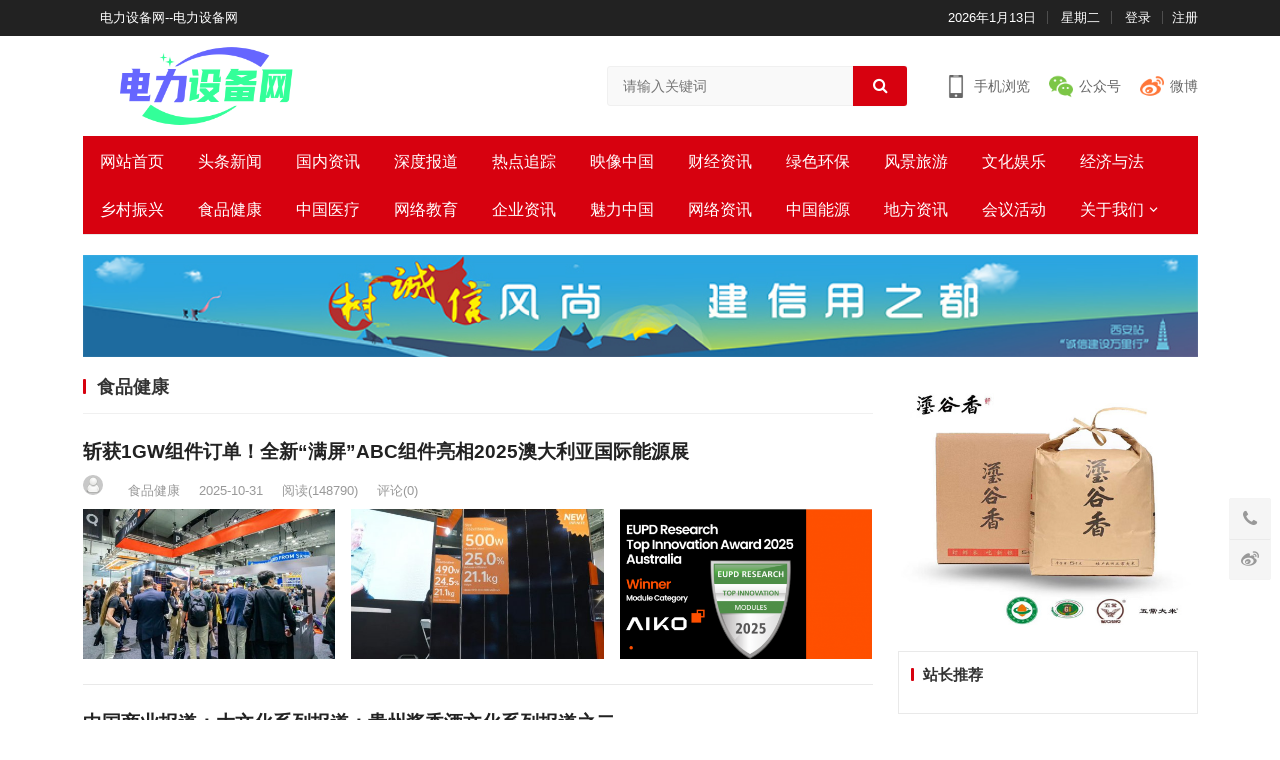

--- FILE ---
content_type: text/html; charset=utf-8
request_url: http://dlsb.lohasisland.com.cn/listinfo-3-0.html
body_size: 52809
content:


<!DOCTYPE html>
<html lang="zh-CN">
<head>
<meta charset="UTF-8">
<meta http-equiv="X-UA-Compatible" content="IE=edge">
<meta name="HandheldFriendly" content="true">
<meta http-equiv="Cache-Control" content="no-transform">
<meta http-equiv="Cache-Control" content="no-siteapp">
<meta name="renderer" content="webkit" />
<meta name="viewport" content="width=device-width,height=device-height,initial-scale=1,user-scalable=no" />

<title>食品健康_电力设备网</title>
<meta name="keywords" content="">
<meta name="description" content="这里是栏目简介-后台栏目管理可以独立修改！">

<link type="text/css" rel="stylesheet" href="/skin/ecms52/css/style.css">
<style>
#secondary-bar,.header-search .search-submit,.mobile-nav,input[type=submit]{background-color:#d7010f}#secondary-bar,.content-block .section-heading h3{border-top-color:#d7010f;}a, a:visited, .sf-menu ul li li a:hover, .sf-menu li.sfHover li a:hover, #primary-menu li li a:hover, .main-menu li a:hover, .home-latest ul li a:hover, .breadcrumbs .breadcrumbs-nav a:hover, .entry-meta a, .comment-reply-title small a:hover, .page-content ul li:before, .entry-content ul li:before, a:hover, .site-title a:hover, .entry-title a:hover, .entry-related .hentry .entry-title a:hover, .sidebar .widget a:hover, .sidebar .widget ul li a:hover, .site-footer .widget a:hover, .site-footer .widget ul li a:hover, .single .navigation a:hover, #site-bottom a:hover, .home-content-right ul.posts-wrap li.list a:hover, .content-block .section-heading h3 a:hover, .content-block .section-heading .section-more a:hover, .carousel-content .section-heading a:hover, .breadcrumbs ul.sub-categories li a:hover, .entry-content a:hover, .page-content a:hover, .author-box .author-meta .author-name a:hover, .entry-content li a:hover, .page-content li a:hover, .content-grid .hentry a:hover .entry-title, .friend-nav li a:hover{color:#d7010f;}button, .btn, input[type=submit], input[type=reset], input[type=button], button:hover, .btn:hover, input[type=reset]:hover, input[type=submit]:hover, input[type=button]:hover, .header-search .search-submit, .content-loop .entry-header .entry-category-icon a, .entry-related .section-title:before, .comments-title:before, #reply-title:before, .breadcrumbs h1:before, .friend h3:before, .sidebar .widget .widget-title:before, .bottom-right span.icon-link .text, .bottom-right a .text, .home .sidebar .widget .widget-title:before, .sidebar .widget .widget-title:before, .pagination .page-numbers.current, .pagination .page-numbers:hover, .footer-partners .partner-title:before, .friend .friend-title:before,.bx-wrapper .bx-pager.bx-default-pager a:hover, .bx-wrapper .bx-pager.bx-default-pager a.active, .bx-wrapper .bx-pager.bx-default-pager a:focus, .single #primary .bx-wrapper .bx-pager.bx-default-pager a:hover, .single #primary .bx-wrapper .bx-pager.bx-default-pager a.active, .single #primary .bx-wrapper .bx-pager.bx-default-pager a:focus{background-color:#d7010f}
</style>	

<script src="/skin/ecms52/js/jquery-2.2.4.min.js" type="text/javascript"></script>

<link rel="shortcut icon" href="/skin/ecms52/images/favicon.ico" type="image/x-icon" />

<link rel="stylesheet" href="/skin/ecms52/css/zbpzan.css" type="text/css" media="all"/>

<style type="text/css">
a.zbpzan{color: #595959}
a.zbpzan:hover{color: #8db3e2}
a.zaned{color: #494429}
</style>

</head>

<body class="archive category hfeed">

<!--页面头部-->
<header id="masthead" class="site-header clear">

<!--顶部导航--> 
<div id="primary-bar">
<div class="container">
<nav id="primary-nav" class="main-navigation">
<div class="menu-top-container">
<ul id="primary-menu" class="sf-menu">
<li><a href="/">电力设备网--电力设备网</a></li>
</ul>
</div>
</nav>

<ul class="top-right">
<li class="current-date">
<script>
function sj(a) {
var dd= new Date();
dd.setDate(dd.getDate()+a);//获取AddDayCount天后的日期
var y = dd.getFullYear();
var m = dd.getMonth()+1;//获取当前月份的日期
var d = dd.getDate();
return y+"年"+m+"月"+d+"日";
}
document.write(sj(0));
</script>
</li>
<li id="day" class="current-day">
<script type="text/javascript">
var str = "";  
var week = new Date().getDay();  
if (week == 0) {  
str = "星期日";  
} else if (week == 1) {  
str = "星期一";  
} else if (week == 2) {  
str = "星期二";  
} else if (week == 3) {  
str = "星期三";  
} else if (week == 4) {  
str = "星期四";  
} else if (week == 5) {  
str = "星期五";  
} else if (week == 6) {  
str = "星期六";  
}  
document.getElementById("day").innerHTML=str;
</script>
</li>

<!--会员登录-->
<script src="/e/member/login/loginjs.php"></script>

</ul>
</div>
</div>
<!--/顶部导航--> 
<style>
.tao{max-width: 100%;}
@media (max-width: 768px){.tao{max-width: 80%;}
.taow{display: block }
@media (max-width: 768px){.taow{display: none;}
</style>
<div class="site-start clear">
<div class="container">

<div class="site-branding">
<div id="logo"> <span class="helper"></span>
<a href="/" class="custom-logo-link" rel="home"><img class="tao" width="360" height="180" src="/skin/ecms52/images/logo.png" class="custom-logo" alt="网络头条网"  /></a>
</div>
</div>

<div class="header-search">
<form name="formsearch" method="post" action="/e/search/index.php">
<input type="hidden" name="show" value="title">   <!--搜索的字段-->
<input type="hidden" name="tempid" value="1">         <!--所用搜索模板的ID-->
<input type="hidden" name="tbname" value="news">           <!--按数据表搜索-->
  <input type="search" name="keyboard" class="search-input" placeholder="请输入关键词" autocomplete="off">
  <button type="submit" class="search-submit"><i class="fa fa-search"></i></button>
</form>
</div>

<span class="mobile-menu-icon"> <span class="menu-icon-open"><i class="fa fa-bars"></i>菜单</span> <span class="menu-icon-close"><i class="fa fa-close"></i>菜单</span> </span>

<div class="header-icons">
   <div class="header-mobile header-icon tooltip"><span>手机浏览</span><div class="bottom-space"><div class="bottom"> <div id="qr-img"></div><h3>扫一扫用手机继续看</h3> <i></i></div></div></div>
    <div class="header-weixin header-icon tooltip"> <span>公众号</span><div class="bottom-space"><div class="bottom"> <img src="/skin/ecms52/images/qrcode.jpg" alt="微信扫一扫关注我们"/><h3>微信扫一扫关注我们</h3> <i></i></div></div></div>
    <div class="header-weibo header-icon"> <a href="https://www.weibo.com/123456789" target="_blank">微博</a></div>
</div>

</div>
</div>
    
<!--主导航-->    
<div id="secondary-bar" class="container clear">
<nav id="secondary-nav" class="secondary-navigation">
<div class="menu-primary-container">
<ul id="secondary-menu" class="sf-menu">



<li><a href="/" >网站首页</a></li>


<li ><a href="/listinfo-1-0.html">头条新闻</a></li>

<li ><a href="/listinfo-2-0.html">国内资讯</a></li>

<li ><a href="/listinfo-17-0.html">深度报道</a></li>

<li ><a href="/listinfo-5-0.html">热点追踪</a></li>

<li ><a href="/listinfo-6-0.html">映像中国</a></li>

<li ><a href="/listinfo-7-0.html">财经资讯</a></li>

<li ><a href="/listinfo-9-0.html">绿色环保</a></li>

<li ><a href="/listinfo-15-0.html">风景旅游</a></li>

<li ><a href="/listinfo-22-0.html">文化娱乐</a></li>

<li ><a href="/listinfo-4-0.html">经济与法</a></li>

<li ><a href="/listinfo-16-0.html">乡村振兴</a></li>

<li ><a href="/listinfo-3-0.html">食品健康</a></li>

<li ><a href="/listinfo-18-0.html">中国医疗</a></li>

<li ><a href="/listinfo-19-0.html">网络教育</a></li>

<li ><a href="/listinfo-20-0.html">企业资讯</a></li>

<li ><a href="/listinfo-21-0.html">魅力中国</a></li>

<li ><a href="/listinfo-8-0.html">网络资讯</a></li>

<li ><a href="/listinfo-23-0.html">中国能源</a></li>

<li ><a href="/listinfo-24-0.html">地方资讯</a></li>

<li ><a href="/listinfo-27-0.html">会议活动</a></li>

<li class="menu-item-has-children "><a href="/listinfo-11-0.html">关于我们</a>
    <ul class="sub-menu">
           
        <li><a href="/listinfo-12-0.html">联系我们</a></li>
          
        <li><a href="/listinfo-13-0.html">广告合作</a></li>
          
        <li><a href="/listinfo-14-0.html">免责声明</a></li>
               
    </ul>
</li>

</ul>
</div>
</nav>
</div>
<!--/主导航--> 

<!--手机导航-->    
<div class="mobile-menu2 clear">
<div class="container">
<div class="menu-left">
<div class="menu-top-container">
<ul id="primary-mobile-menu">
<li><a href="/">首页</a></li>


<li><a target="_blank" href="/listinfo-1-0.html">头条新闻</a></li>

<li><a target="_blank" href="/listinfo-2-0.html">国内资讯</a></li>

<li><a target="_blank" href="/listinfo-17-0.html">深度报道</a></li>

<li><a target="_blank" href="/listinfo-5-0.html">热点追踪</a></li>

<li><a target="_blank" href="/listinfo-6-0.html">映像中国</a></li>

<li><a target="_blank" href="/listinfo-7-0.html">财经资讯</a></li>

<li><a target="_blank" href="/listinfo-9-0.html">绿色环保</a></li>

<li><a target="_blank" href="/listinfo-15-0.html">风景旅游</a></li>

<li><a target="_blank" href="/listinfo-22-0.html">文化娱乐</a></li>

<li><a target="_blank" href="/listinfo-4-0.html">经济与法</a></li>

<li><a target="_blank" href="/listinfo-16-0.html">乡村振兴</a></li>

</ul>
</div>
</div>
</div>
</div>
<!--/手机导航-->        

<!--电脑端自定义导航-->

<!--/电脑端自定义导航-->

<span class="search-icon"> <i class="fa fa-search"></i> <i class="fa fa-close"></i> </span>
</header>

<!--手机版自定义导航-->
<nav id="mobile-nav" class="mobile-nav tablet_menu_col_6 phone_menu_col_6 clear">
<div class="menu-mobile-container">
<ul id="mobile-menu" class="mobile-menu">



<li ><a href="/listinfo-1-0.html">头条新闻</a></li>

<li ><a href="/listinfo-2-0.html">国内资讯</a></li>

<li ><a href="/listinfo-17-0.html">深度报道</a></li>

<li ><a href="/listinfo-5-0.html">热点追踪</a></li>

<li ><a href="/listinfo-6-0.html">映像中国</a></li>

<li ><a href="/listinfo-7-0.html">财经资讯</a></li>

<li ><a href="/listinfo-9-0.html">绿色环保</a></li>

<li ><a href="/listinfo-15-0.html">风景旅游</a></li>

<li ><a href="/listinfo-22-0.html">文化娱乐</a></li>

<li ><a href="/listinfo-4-0.html">经济与法</a></li>

<li ><a href="/listinfo-16-0.html">乡村振兴</a></li>

<li ><a href="/listinfo-3-0.html">食品健康</a></li>

</ul>
</div>
</nav>
<!--/手机版自定义导航-->       

<div class="clear"></div>

<!--列表顶部广告-->
<div class="widget container header-ad widget_ad ad-widget">
<div class="adwidget">
<script src='/d/js/acmsd/thea3.js'></script>
</div>
</div>
<!--/列表顶部广告-->


<div id="content" class="site-content container clear">
    <div class="clear">

<div id="primary" class="content-area clear">
<main id="main" class="site-main clear">

<!--子栏目导航-->
<div class="breadcrumbs no_zhuanti clear">
<h1>食品健康</h1>
<ul class="section-more" style="margin-top:-12px">

 
</ul>
</div>

<div id="recent-content" class="content-loop clear">
<div class="posts-loop clear">


<div class="clear post hentry"><div class="entry-header">
<h2 class="entry-title"><a href="/showinfo-3-11073-0.html" title="斩获1GW组件订单！全新“满屏”ABC组件亮相2025澳大利亚国际能源展" target="_blank">斩获1GW组件订单！全新“满屏”ABC组件亮相2025澳大利亚国际能源展</a></h2>
<div class="entry-meta">
<span class="entry-author"><img src="/skin/ecms52/images/0.png" class="avatar avatar-80 photo" height="80" width="80" />  </span> 
<span class="entry-category"> <a target="_blank" href="/listinfo-3-0.html">食品健康</a> </span> 
<span class="entry-date"> 2025-10-31 </span> 
<span class="entry-views">阅读<span class="view-count">(148790)</span> </span> 
<span class="entry-comment">评论(0)</span>
</div>
</div><ul class="gallery-list">
<li class="ht_fixed_grid_1_3"><a target="_blank" class="thumb thumbnail-wrap" href="/showinfo-3-11073-0.html"><img width="300" height="180" src="https://techchina.nancai.net/2025/1031/68b2ad72bd234f4.jpg" class="wp-post-image" alt="斩获1GW组件订单！全新“满屏”ABC组件亮相2025澳大利亚国际能源展" /></a></li>
<li class="ht_fixed_grid_1_3"><a target="_blank" class="thumb thumbnail-wrap" href="/showinfo-3-11073-0.html"><img width="300" height="180" src="https://techchina.nancai.net/2025/1031/de1c98c7340fa64.jpg" class="wp-post-image" alt="斩获1GW组件订单！全新“满屏”ABC组件亮相2025澳大利亚国际能源展" /></a></li>
<li class="ht_fixed_grid_1_3"><a target="_blank" class="thumb thumbnail-wrap" href="/showinfo-3-11073-0.html"><img width="300" height="180" src="https://techchina.nancai.net/2025/1031/71f8aa8ca8b367f.png" class="wp-post-image" alt="斩获1GW组件订单！全新“满屏”ABC组件亮相2025澳大利亚国际能源展" /></a></li>
</ul></div>

<div class="clear post hentry"><div class="entry-header">
<h2 class="entry-title"><a href="/showinfo-3-10357-0.html" title="中国商业报道：大文化系列报道：贵州酱香酒文化系列报道之二" target="_blank">中国商业报道：大文化系列报道：贵州酱香酒文化系列报道之二</a></h2>
<div class="entry-meta">
<span class="entry-author"><img src="/skin/ecms52/images/0.png" class="avatar avatar-80 photo" height="80" width="80" /> 贵州酱酒集团 龚丛林 </span> 
<span class="entry-category"> <a target="_blank" href="/listinfo-3-0.html">食品健康</a> </span> 
<span class="entry-date"> 2025-02-05 </span> 
<span class="entry-views">阅读<span class="view-count">(534427)</span> </span> 
<span class="entry-comment">评论(0)</span>
</div>
</div><ul class="gallery-list">
<li class="ht_fixed_grid_1_3"><a target="_blank" class="thumb thumbnail-wrap" href="/showinfo-3-10357-0.html"><img width="300" height="180" src="http://www.xczxzx.com.cn//d/file/p/2025/01-25/daa340aa025d5c1848761c954bbe83d1.jpg" class="wp-post-image" alt="中国商业报道：大文化系列报道：贵州酱香酒文化系列报道之二" /></a></li>
<li class="ht_fixed_grid_1_3"><a target="_blank" class="thumb thumbnail-wrap" href="/showinfo-3-10357-0.html"><img width="300" height="180" src="http://www.xczxzx.com.cn//d/file/p/2025/01-25/7b3b1bb4f74a02f2af8e4402bfc097d0.jpg" class="wp-post-image" alt="中国商业报道：大文化系列报道：贵州酱香酒文化系列报道之二" /></a></li>
<li class="ht_fixed_grid_1_3"><a target="_blank" class="thumb thumbnail-wrap" href="/showinfo-3-10357-0.html"><img width="300" height="180" src="http://www.xczxzx.com.cn//d/file/p/2025/01-25/6ccee3cc5d60d4facb87cac41866d337.jpg" class="wp-post-image" alt="中国商业报道：大文化系列报道：贵州酱香酒文化系列报道之二" /></a></li>
</ul></div>

<div class="clear post hentry"><div class="entry-header">
<h2 class="entry-title"><a href="/showinfo-3-10358-0.html" title="中国生活资讯网：大文化系列报道：贵州酱香酒文化系列报道之二" target="_blank">中国生活资讯网：大文化系列报道：贵州酱香酒文化系列报道之二</a></h2>
<div class="entry-meta">
<span class="entry-author"><img src="/skin/ecms52/images/0.png" class="avatar avatar-80 photo" height="80" width="80" /> 贵州酱酒集团 龚丛林 </span> 
<span class="entry-category"> <a target="_blank" href="/listinfo-3-0.html">食品健康</a> </span> 
<span class="entry-date"> 2025-02-05 </span> 
<span class="entry-views">阅读<span class="view-count">(555486)</span> </span> 
<span class="entry-comment">评论(0)</span>
</div>
</div><ul class="gallery-list">
<li class="ht_fixed_grid_1_3"><a target="_blank" class="thumb thumbnail-wrap" href="/showinfo-3-10358-0.html"><img width="300" height="180" src="http://www.xczxzx.com.cn//d/file/p/2025/01-25/daa340aa025d5c1848761c954bbe83d1.jpg" class="wp-post-image" alt="中国生活资讯网：大文化系列报道：贵州酱香酒文化系列报道之二" /></a></li>
<li class="ht_fixed_grid_1_3"><a target="_blank" class="thumb thumbnail-wrap" href="/showinfo-3-10358-0.html"><img width="300" height="180" src="http://www.xczxzx.com.cn//d/file/p/2025/01-25/7b3b1bb4f74a02f2af8e4402bfc097d0.jpg" class="wp-post-image" alt="中国生活资讯网：大文化系列报道：贵州酱香酒文化系列报道之二" /></a></li>
<li class="ht_fixed_grid_1_3"><a target="_blank" class="thumb thumbnail-wrap" href="/showinfo-3-10358-0.html"><img width="300" height="180" src="http://www.xczxzx.com.cn//d/file/p/2025/01-25/6ccee3cc5d60d4facb87cac41866d337.jpg" class="wp-post-image" alt="中国生活资讯网：大文化系列报道：贵州酱香酒文化系列报道之二" /></a></li>
</ul></div>

<div class="clear post hentry"><div class="entry-header">
<h2 class="entry-title"><a href="/showinfo-3-10359-0.html" title="中国焦点资讯网：大文化系列报道：贵州酱香酒文化系列报道之二" target="_blank">中国焦点资讯网：大文化系列报道：贵州酱香酒文化系列报道之二</a></h2>
<div class="entry-meta">
<span class="entry-author"><img src="/skin/ecms52/images/0.png" class="avatar avatar-80 photo" height="80" width="80" /> 贵州酱酒集团 龚丛林 </span> 
<span class="entry-category"> <a target="_blank" href="/listinfo-3-0.html">食品健康</a> </span> 
<span class="entry-date"> 2025-02-05 </span> 
<span class="entry-views">阅读<span class="view-count">(587823)</span> </span> 
<span class="entry-comment">评论(0)</span>
</div>
</div><ul class="gallery-list">
<li class="ht_fixed_grid_1_3"><a target="_blank" class="thumb thumbnail-wrap" href="/showinfo-3-10359-0.html"><img width="300" height="180" src="http://www.xczxzx.com.cn//d/file/p/2025/01-25/daa340aa025d5c1848761c954bbe83d1.jpg" class="wp-post-image" alt="中国焦点资讯网：大文化系列报道：贵州酱香酒文化系列报道之二" /></a></li>
<li class="ht_fixed_grid_1_3"><a target="_blank" class="thumb thumbnail-wrap" href="/showinfo-3-10359-0.html"><img width="300" height="180" src="http://www.xczxzx.com.cn//d/file/p/2025/01-25/7b3b1bb4f74a02f2af8e4402bfc097d0.jpg" class="wp-post-image" alt="中国焦点资讯网：大文化系列报道：贵州酱香酒文化系列报道之二" /></a></li>
<li class="ht_fixed_grid_1_3"><a target="_blank" class="thumb thumbnail-wrap" href="/showinfo-3-10359-0.html"><img width="300" height="180" src="http://www.xczxzx.com.cn//d/file/p/2025/01-25/6ccee3cc5d60d4facb87cac41866d337.jpg" class="wp-post-image" alt="中国焦点资讯网：大文化系列报道：贵州酱香酒文化系列报道之二" /></a></li>
</ul></div>

<div class="clear post hentry"><div class="entry-header">
<h2 class="entry-title"><a href="/showinfo-3-10360-0.html" title="天天资讯网：大文化系列报道：贵州酱香酒文化系列报道之二" target="_blank">天天资讯网：大文化系列报道：贵州酱香酒文化系列报道之二</a></h2>
<div class="entry-meta">
<span class="entry-author"><img src="/skin/ecms52/images/0.png" class="avatar avatar-80 photo" height="80" width="80" /> 贵州酱酒集团 龚丛林 </span> 
<span class="entry-category"> <a target="_blank" href="/listinfo-3-0.html">食品健康</a> </span> 
<span class="entry-date"> 2025-02-05 </span> 
<span class="entry-views">阅读<span class="view-count">(551674)</span> </span> 
<span class="entry-comment">评论(0)</span>
</div>
</div><ul class="gallery-list">
<li class="ht_fixed_grid_1_3"><a target="_blank" class="thumb thumbnail-wrap" href="/showinfo-3-10360-0.html"><img width="300" height="180" src="http://www.xczxzx.com.cn//d/file/p/2025/01-25/daa340aa025d5c1848761c954bbe83d1.jpg" class="wp-post-image" alt="天天资讯网：大文化系列报道：贵州酱香酒文化系列报道之二" /></a></li>
<li class="ht_fixed_grid_1_3"><a target="_blank" class="thumb thumbnail-wrap" href="/showinfo-3-10360-0.html"><img width="300" height="180" src="http://www.xczxzx.com.cn//d/file/p/2025/01-25/7b3b1bb4f74a02f2af8e4402bfc097d0.jpg" class="wp-post-image" alt="天天资讯网：大文化系列报道：贵州酱香酒文化系列报道之二" /></a></li>
<li class="ht_fixed_grid_1_3"><a target="_blank" class="thumb thumbnail-wrap" href="/showinfo-3-10360-0.html"><img width="300" height="180" src="http://www.xczxzx.com.cn//d/file/p/2025/01-25/6ccee3cc5d60d4facb87cac41866d337.jpg" class="wp-post-image" alt="天天资讯网：大文化系列报道：贵州酱香酒文化系列报道之二" /></a></li>
</ul></div>

<div class="clear post hentry"><div class="entry-header">
<h2 class="entry-title"><a href="/showinfo-3-10361-0.html" title="生活焦点网：大文化系列报道：贵州酱香酒文化系列报道之二" target="_blank">生活焦点网：大文化系列报道：贵州酱香酒文化系列报道之二</a></h2>
<div class="entry-meta">
<span class="entry-author"><img src="/skin/ecms52/images/0.png" class="avatar avatar-80 photo" height="80" width="80" /> 贵州酱酒集团 龚丛林 </span> 
<span class="entry-category"> <a target="_blank" href="/listinfo-3-0.html">食品健康</a> </span> 
<span class="entry-date"> 2025-02-05 </span> 
<span class="entry-views">阅读<span class="view-count">(565888)</span> </span> 
<span class="entry-comment">评论(0)</span>
</div>
</div><ul class="gallery-list">
<li class="ht_fixed_grid_1_3"><a target="_blank" class="thumb thumbnail-wrap" href="/showinfo-3-10361-0.html"><img width="300" height="180" src="http://www.xczxzx.com.cn//d/file/p/2025/01-25/daa340aa025d5c1848761c954bbe83d1.jpg" class="wp-post-image" alt="生活焦点网：大文化系列报道：贵州酱香酒文化系列报道之二" /></a></li>
<li class="ht_fixed_grid_1_3"><a target="_blank" class="thumb thumbnail-wrap" href="/showinfo-3-10361-0.html"><img width="300" height="180" src="http://www.xczxzx.com.cn//d/file/p/2025/01-25/7b3b1bb4f74a02f2af8e4402bfc097d0.jpg" class="wp-post-image" alt="生活焦点网：大文化系列报道：贵州酱香酒文化系列报道之二" /></a></li>
<li class="ht_fixed_grid_1_3"><a target="_blank" class="thumb thumbnail-wrap" href="/showinfo-3-10361-0.html"><img width="300" height="180" src="http://www.xczxzx.com.cn//d/file/p/2025/01-25/6ccee3cc5d60d4facb87cac41866d337.jpg" class="wp-post-image" alt="生活焦点网：大文化系列报道：贵州酱香酒文化系列报道之二" /></a></li>
</ul></div>

<div class="clear post hentry"><div class="entry-header">
<h2 class="entry-title"><a href="/showinfo-3-10362-0.html" title="中国商务报道网：大文化系列报道：贵州酱香酒文化系列报道之二" target="_blank">中国商务报道网：大文化系列报道：贵州酱香酒文化系列报道之二</a></h2>
<div class="entry-meta">
<span class="entry-author"><img src="/skin/ecms52/images/0.png" class="avatar avatar-80 photo" height="80" width="80" /> 贵州酱酒集团 龚丛林 </span> 
<span class="entry-category"> <a target="_blank" href="/listinfo-3-0.html">食品健康</a> </span> 
<span class="entry-date"> 2025-02-05 </span> 
<span class="entry-views">阅读<span class="view-count">(560061)</span> </span> 
<span class="entry-comment">评论(0)</span>
</div>
</div><ul class="gallery-list">
<li class="ht_fixed_grid_1_3"><a target="_blank" class="thumb thumbnail-wrap" href="/showinfo-3-10362-0.html"><img width="300" height="180" src="http://www.xczxzx.com.cn//d/file/p/2025/01-25/daa340aa025d5c1848761c954bbe83d1.jpg" class="wp-post-image" alt="中国商务报道网：大文化系列报道：贵州酱香酒文化系列报道之二" /></a></li>
<li class="ht_fixed_grid_1_3"><a target="_blank" class="thumb thumbnail-wrap" href="/showinfo-3-10362-0.html"><img width="300" height="180" src="http://www.xczxzx.com.cn//d/file/p/2025/01-25/7b3b1bb4f74a02f2af8e4402bfc097d0.jpg" class="wp-post-image" alt="中国商务报道网：大文化系列报道：贵州酱香酒文化系列报道之二" /></a></li>
<li class="ht_fixed_grid_1_3"><a target="_blank" class="thumb thumbnail-wrap" href="/showinfo-3-10362-0.html"><img width="300" height="180" src="http://www.xczxzx.com.cn//d/file/p/2025/01-25/6ccee3cc5d60d4facb87cac41866d337.jpg" class="wp-post-image" alt="中国商务报道网：大文化系列报道：贵州酱香酒文化系列报道之二" /></a></li>
</ul></div>

<div class="clear post hentry"><div class="entry-header">
<h2 class="entry-title"><a href="/showinfo-3-10363-0.html" title="潮流复古网：大文化系列报道：贵州酱香酒文化系列报道之二" target="_blank">潮流复古网：大文化系列报道：贵州酱香酒文化系列报道之二</a></h2>
<div class="entry-meta">
<span class="entry-author"><img src="/skin/ecms52/images/0.png" class="avatar avatar-80 photo" height="80" width="80" /> 贵州酱酒集团 龚丛林 </span> 
<span class="entry-category"> <a target="_blank" href="/listinfo-3-0.html">食品健康</a> </span> 
<span class="entry-date"> 2025-02-05 </span> 
<span class="entry-views">阅读<span class="view-count">(589941)</span> </span> 
<span class="entry-comment">评论(0)</span>
</div>
</div><ul class="gallery-list">
<li class="ht_fixed_grid_1_3"><a target="_blank" class="thumb thumbnail-wrap" href="/showinfo-3-10363-0.html"><img width="300" height="180" src="http://www.xczxzx.com.cn//d/file/p/2025/01-25/daa340aa025d5c1848761c954bbe83d1.jpg" class="wp-post-image" alt="潮流复古网：大文化系列报道：贵州酱香酒文化系列报道之二" /></a></li>
<li class="ht_fixed_grid_1_3"><a target="_blank" class="thumb thumbnail-wrap" href="/showinfo-3-10363-0.html"><img width="300" height="180" src="http://www.xczxzx.com.cn//d/file/p/2025/01-25/7b3b1bb4f74a02f2af8e4402bfc097d0.jpg" class="wp-post-image" alt="潮流复古网：大文化系列报道：贵州酱香酒文化系列报道之二" /></a></li>
<li class="ht_fixed_grid_1_3"><a target="_blank" class="thumb thumbnail-wrap" href="/showinfo-3-10363-0.html"><img width="300" height="180" src="http://www.xczxzx.com.cn//d/file/p/2025/01-25/6ccee3cc5d60d4facb87cac41866d337.jpg" class="wp-post-image" alt="潮流复古网：大文化系列报道：贵州酱香酒文化系列报道之二" /></a></li>
</ul></div>

<div class="clear post hentry"><div class="entry-header">
<h2 class="entry-title"><a href="/showinfo-3-10364-0.html" title="网商中国：大文化系列报道：贵州酱香酒文化系列报道之二" target="_blank">网商中国：大文化系列报道：贵州酱香酒文化系列报道之二</a></h2>
<div class="entry-meta">
<span class="entry-author"><img src="/skin/ecms52/images/0.png" class="avatar avatar-80 photo" height="80" width="80" /> 贵州酱酒集团 龚丛林 </span> 
<span class="entry-category"> <a target="_blank" href="/listinfo-3-0.html">食品健康</a> </span> 
<span class="entry-date"> 2025-02-05 </span> 
<span class="entry-views">阅读<span class="view-count">(568136)</span> </span> 
<span class="entry-comment">评论(0)</span>
</div>
</div><ul class="gallery-list">
<li class="ht_fixed_grid_1_3"><a target="_blank" class="thumb thumbnail-wrap" href="/showinfo-3-10364-0.html"><img width="300" height="180" src="http://www.xczxzx.com.cn//d/file/p/2025/01-25/daa340aa025d5c1848761c954bbe83d1.jpg" class="wp-post-image" alt="网商中国：大文化系列报道：贵州酱香酒文化系列报道之二" /></a></li>
<li class="ht_fixed_grid_1_3"><a target="_blank" class="thumb thumbnail-wrap" href="/showinfo-3-10364-0.html"><img width="300" height="180" src="http://www.xczxzx.com.cn//d/file/p/2025/01-25/7b3b1bb4f74a02f2af8e4402bfc097d0.jpg" class="wp-post-image" alt="网商中国：大文化系列报道：贵州酱香酒文化系列报道之二" /></a></li>
<li class="ht_fixed_grid_1_3"><a target="_blank" class="thumb thumbnail-wrap" href="/showinfo-3-10364-0.html"><img width="300" height="180" src="http://www.xczxzx.com.cn//d/file/p/2025/01-25/6ccee3cc5d60d4facb87cac41866d337.jpg" class="wp-post-image" alt="网商中国：大文化系列报道：贵州酱香酒文化系列报道之二" /></a></li>
</ul></div>

<div class="clear post hentry"><div class="entry-header">
<h2 class="entry-title"><a href="/showinfo-3-10365-0.html" title="商业头条网：大文化系列报道：贵州酱香酒文化系列报道之二" target="_blank">商业头条网：大文化系列报道：贵州酱香酒文化系列报道之二</a></h2>
<div class="entry-meta">
<span class="entry-author"><img src="/skin/ecms52/images/0.png" class="avatar avatar-80 photo" height="80" width="80" /> 贵州酱酒集团 龚丛林 </span> 
<span class="entry-category"> <a target="_blank" href="/listinfo-3-0.html">食品健康</a> </span> 
<span class="entry-date"> 2025-02-05 </span> 
<span class="entry-views">阅读<span class="view-count">(539211)</span> </span> 
<span class="entry-comment">评论(0)</span>
</div>
</div><ul class="gallery-list">
<li class="ht_fixed_grid_1_3"><a target="_blank" class="thumb thumbnail-wrap" href="/showinfo-3-10365-0.html"><img width="300" height="180" src="http://www.xczxzx.com.cn//d/file/p/2025/01-25/daa340aa025d5c1848761c954bbe83d1.jpg" class="wp-post-image" alt="商业头条网：大文化系列报道：贵州酱香酒文化系列报道之二" /></a></li>
<li class="ht_fixed_grid_1_3"><a target="_blank" class="thumb thumbnail-wrap" href="/showinfo-3-10365-0.html"><img width="300" height="180" src="http://www.xczxzx.com.cn//d/file/p/2025/01-25/7b3b1bb4f74a02f2af8e4402bfc097d0.jpg" class="wp-post-image" alt="商业头条网：大文化系列报道：贵州酱香酒文化系列报道之二" /></a></li>
<li class="ht_fixed_grid_1_3"><a target="_blank" class="thumb thumbnail-wrap" href="/showinfo-3-10365-0.html"><img width="300" height="180" src="http://www.xczxzx.com.cn//d/file/p/2025/01-25/6ccee3cc5d60d4facb87cac41866d337.jpg" class="wp-post-image" alt="商业头条网：大文化系列报道：贵州酱香酒文化系列报道之二" /></a></li>
</ul></div>

<div class="clear post hentry"><div class="entry-header">
<h2 class="entry-title"><a href="/showinfo-3-10366-0.html" title="中国汽车报：大文化系列报道：贵州酱香酒文化系列报道之二" target="_blank">中国汽车报：大文化系列报道：贵州酱香酒文化系列报道之二</a></h2>
<div class="entry-meta">
<span class="entry-author"><img src="/skin/ecms52/images/0.png" class="avatar avatar-80 photo" height="80" width="80" /> 贵州酱酒集团 龚丛林 </span> 
<span class="entry-category"> <a target="_blank" href="/listinfo-3-0.html">食品健康</a> </span> 
<span class="entry-date"> 2025-02-05 </span> 
<span class="entry-views">阅读<span class="view-count">(573041)</span> </span> 
<span class="entry-comment">评论(0)</span>
</div>
</div><ul class="gallery-list">
<li class="ht_fixed_grid_1_3"><a target="_blank" class="thumb thumbnail-wrap" href="/showinfo-3-10366-0.html"><img width="300" height="180" src="http://www.xczxzx.com.cn//d/file/p/2025/01-25/daa340aa025d5c1848761c954bbe83d1.jpg" class="wp-post-image" alt="中国汽车报：大文化系列报道：贵州酱香酒文化系列报道之二" /></a></li>
<li class="ht_fixed_grid_1_3"><a target="_blank" class="thumb thumbnail-wrap" href="/showinfo-3-10366-0.html"><img width="300" height="180" src="http://www.xczxzx.com.cn//d/file/p/2025/01-25/7b3b1bb4f74a02f2af8e4402bfc097d0.jpg" class="wp-post-image" alt="中国汽车报：大文化系列报道：贵州酱香酒文化系列报道之二" /></a></li>
<li class="ht_fixed_grid_1_3"><a target="_blank" class="thumb thumbnail-wrap" href="/showinfo-3-10366-0.html"><img width="300" height="180" src="http://www.xczxzx.com.cn//d/file/p/2025/01-25/6ccee3cc5d60d4facb87cac41866d337.jpg" class="wp-post-image" alt="中国汽车报：大文化系列报道：贵州酱香酒文化系列报道之二" /></a></li>
</ul></div>

<div class="clear post hentry"><div class="entry-header">
<h2 class="entry-title"><a href="/showinfo-3-10112-0.html" title="中国商业报道：大生态系列报道：贵州大生态系列报道之二十五​​​​​​​​​​​​​​​​​​​​​​​​​​​​​​​​​​​​​​​​​​​​​​​​​​​​​​​​​​​​​​​​​​​​​​​​" target="_blank">中国商业报道：大生态系列报道：贵州大生态系列报道之二十五​​​​​​​​​​​​​​​​​​​​​​​​​​​​​​​​​​​​​​​​​​​​​​​​​​​​​​​​​​​​​​​​​​​​​​​​</a></h2>
<div class="entry-meta">
<span class="entry-author"><img src="/skin/ecms52/images/0.png" class="avatar avatar-80 photo" height="80" width="80" /> 彭纪超 杨 波 </span> 
<span class="entry-category"> <a target="_blank" href="/listinfo-3-0.html">食品健康</a> </span> 
<span class="entry-date"> 2025-01-11 </span> 
<span class="entry-views">阅读<span class="view-count">(594543)</span> </span> 
<span class="entry-comment">评论(0)</span>
</div>
</div><ul class="gallery-list">
<li class="ht_fixed_grid_1_3"><a target="_blank" class="thumb thumbnail-wrap" href="/showinfo-3-10112-0.html"><img width="300" height="180" src="http://www.wlxw.cn/d/file/p/2024/12-26/e3a6e1c174dfde53d9e0e3e695412dc6.jpg" class="wp-post-image" alt="中国商业报道：大生态系列报道：贵州大生态系列报道之二十五​​​​​​​​​​​​​​​​​​​​​​​​​​​​​​​​​​​​​​​​​​​​​​​​​​​​​​​​​​​​​​​​​​​​​​​​" /></a></li>
<li class="ht_fixed_grid_1_3"><a target="_blank" class="thumb thumbnail-wrap" href="/showinfo-3-10112-0.html"><img width="300" height="180" src="http://www.wlxw.cn/d/file/p/2024/12-26/0aa0e1d13fab2fb8405b76ef685aa4cb.jpg" class="wp-post-image" alt="中国商业报道：大生态系列报道：贵州大生态系列报道之二十五​​​​​​​​​​​​​​​​​​​​​​​​​​​​​​​​​​​​​​​​​​​​​​​​​​​​​​​​​​​​​​​​​​​​​​​​" /></a></li>
<li class="ht_fixed_grid_1_3"><a target="_blank" class="thumb thumbnail-wrap" href="/showinfo-3-10112-0.html"><img width="300" height="180" src="http://www.wlxw.cn/d/file/p/2024/12-26/f91c239d856a2d6f5529d68833dc3d59.jpg" class="wp-post-image" alt="中国商业报道：大生态系列报道：贵州大生态系列报道之二十五​​​​​​​​​​​​​​​​​​​​​​​​​​​​​​​​​​​​​​​​​​​​​​​​​​​​​​​​​​​​​​​​​​​​​​​​" /></a></li>
</ul></div>

<div class="clear post hentry"><div class="entry-header">
<h2 class="entry-title"><a href="/showinfo-3-10113-0.html" title="中国生活资讯网：大生态系列报道：贵州大生态系列报道之二十五​​​​​​​​​​​​​​​​​​​​​​​​​​​​​​​​​​​​​​​​​​​​​​​​​​​​​​​​​​​​​​​​​​​​​​​" target="_blank">中国生活资讯网：大生态系列报道：贵州大生态系列报道之二十五​​​​​​​​​​​​​​​​​​​​​​​​​​​​​​​​​​​​​​​​​​​​​​​​​​​​​​​​​​​​​​​​​​​​​​​</a></h2>
<div class="entry-meta">
<span class="entry-author"><img src="/skin/ecms52/images/0.png" class="avatar avatar-80 photo" height="80" width="80" /> 彭纪超 杨 波 </span> 
<span class="entry-category"> <a target="_blank" href="/listinfo-3-0.html">食品健康</a> </span> 
<span class="entry-date"> 2025-01-11 </span> 
<span class="entry-views">阅读<span class="view-count">(595636)</span> </span> 
<span class="entry-comment">评论(0)</span>
</div>
</div><ul class="gallery-list">
<li class="ht_fixed_grid_1_3"><a target="_blank" class="thumb thumbnail-wrap" href="/showinfo-3-10113-0.html"><img width="300" height="180" src="http://www.wlxw.cn/d/file/p/2024/12-26/e3a6e1c174dfde53d9e0e3e695412dc6.jpg" class="wp-post-image" alt="中国生活资讯网：大生态系列报道：贵州大生态系列报道之二十五​​​​​​​​​​​​​​​​​​​​​​​​​​​​​​​​​​​​​​​​​​​​​​​​​​​​​​​​​​​​​​​​​​​​​​​" /></a></li>
<li class="ht_fixed_grid_1_3"><a target="_blank" class="thumb thumbnail-wrap" href="/showinfo-3-10113-0.html"><img width="300" height="180" src="http://www.wlxw.cn/d/file/p/2024/12-26/0aa0e1d13fab2fb8405b76ef685aa4cb.jpg" class="wp-post-image" alt="中国生活资讯网：大生态系列报道：贵州大生态系列报道之二十五​​​​​​​​​​​​​​​​​​​​​​​​​​​​​​​​​​​​​​​​​​​​​​​​​​​​​​​​​​​​​​​​​​​​​​​" /></a></li>
<li class="ht_fixed_grid_1_3"><a target="_blank" class="thumb thumbnail-wrap" href="/showinfo-3-10113-0.html"><img width="300" height="180" src="http://www.wlxw.cn/d/file/p/2024/12-26/f91c239d856a2d6f5529d68833dc3d59.jpg" class="wp-post-image" alt="中国生活资讯网：大生态系列报道：贵州大生态系列报道之二十五​​​​​​​​​​​​​​​​​​​​​​​​​​​​​​​​​​​​​​​​​​​​​​​​​​​​​​​​​​​​​​​​​​​​​​​" /></a></li>
</ul></div>

<div class="clear post hentry"><div class="entry-header">
<h2 class="entry-title"><a href="/showinfo-3-10114-0.html" title="中国焦点资讯网：大生态系列报道：贵州大生态系列报道之二十五​​​​​​​​​​​​​​​​​​​​​​​​​​​​​​​​​​​​​​​​​​​​​​​​​​​​​​​​​​​​​​​​​​​​​​​" target="_blank">中国焦点资讯网：大生态系列报道：贵州大生态系列报道之二十五​​​​​​​​​​​​​​​​​​​​​​​​​​​​​​​​​​​​​​​​​​​​​​​​​​​​​​​​​​​​​​​​​​​​​​​</a></h2>
<div class="entry-meta">
<span class="entry-author"><img src="/skin/ecms52/images/0.png" class="avatar avatar-80 photo" height="80" width="80" /> 彭纪超 杨 波 </span> 
<span class="entry-category"> <a target="_blank" href="/listinfo-3-0.html">食品健康</a> </span> 
<span class="entry-date"> 2025-01-11 </span> 
<span class="entry-views">阅读<span class="view-count">(554121)</span> </span> 
<span class="entry-comment">评论(0)</span>
</div>
</div><ul class="gallery-list">
<li class="ht_fixed_grid_1_3"><a target="_blank" class="thumb thumbnail-wrap" href="/showinfo-3-10114-0.html"><img width="300" height="180" src="http://www.wlxw.cn/d/file/p/2024/12-26/e3a6e1c174dfde53d9e0e3e695412dc6.jpg" class="wp-post-image" alt="中国焦点资讯网：大生态系列报道：贵州大生态系列报道之二十五​​​​​​​​​​​​​​​​​​​​​​​​​​​​​​​​​​​​​​​​​​​​​​​​​​​​​​​​​​​​​​​​​​​​​​​" /></a></li>
<li class="ht_fixed_grid_1_3"><a target="_blank" class="thumb thumbnail-wrap" href="/showinfo-3-10114-0.html"><img width="300" height="180" src="http://www.wlxw.cn/d/file/p/2024/12-26/0aa0e1d13fab2fb8405b76ef685aa4cb.jpg" class="wp-post-image" alt="中国焦点资讯网：大生态系列报道：贵州大生态系列报道之二十五​​​​​​​​​​​​​​​​​​​​​​​​​​​​​​​​​​​​​​​​​​​​​​​​​​​​​​​​​​​​​​​​​​​​​​​" /></a></li>
<li class="ht_fixed_grid_1_3"><a target="_blank" class="thumb thumbnail-wrap" href="/showinfo-3-10114-0.html"><img width="300" height="180" src="http://www.wlxw.cn/d/file/p/2024/12-26/f91c239d856a2d6f5529d68833dc3d59.jpg" class="wp-post-image" alt="中国焦点资讯网：大生态系列报道：贵州大生态系列报道之二十五​​​​​​​​​​​​​​​​​​​​​​​​​​​​​​​​​​​​​​​​​​​​​​​​​​​​​​​​​​​​​​​​​​​​​​​" /></a></li>
</ul></div>

<div class="clear post hentry"><div class="entry-header">
<h2 class="entry-title"><a href="/showinfo-3-10115-0.html" title="天天资讯网：大生态系列报道：贵州大生态系列报道之二十五​​​​​​​​​​​​​​​​​​​​​​​​​​​​​​​​​​​​​​​​​​​​​​​​​​​​​​​​​​​​​​​​​​​​​​​​​" target="_blank">天天资讯网：大生态系列报道：贵州大生态系列报道之二十五​​​​​​​​​​​​​​​​​​​​​​​​​​​​​​​​​​​​​​​​​​​​​​​​​​​​​​​​​​​​​​​​​​​​​​​​​</a></h2>
<div class="entry-meta">
<span class="entry-author"><img src="/skin/ecms52/images/0.png" class="avatar avatar-80 photo" height="80" width="80" /> 彭纪超 杨 波 </span> 
<span class="entry-category"> <a target="_blank" href="/listinfo-3-0.html">食品健康</a> </span> 
<span class="entry-date"> 2025-01-11 </span> 
<span class="entry-views">阅读<span class="view-count">(495391)</span> </span> 
<span class="entry-comment">评论(0)</span>
</div>
</div><ul class="gallery-list">
<li class="ht_fixed_grid_1_3"><a target="_blank" class="thumb thumbnail-wrap" href="/showinfo-3-10115-0.html"><img width="300" height="180" src="http://www.wlxw.cn/d/file/p/2024/12-26/e3a6e1c174dfde53d9e0e3e695412dc6.jpg" class="wp-post-image" alt="天天资讯网：大生态系列报道：贵州大生态系列报道之二十五​​​​​​​​​​​​​​​​​​​​​​​​​​​​​​​​​​​​​​​​​​​​​​​​​​​​​​​​​​​​​​​​​​​​​​​​​" /></a></li>
<li class="ht_fixed_grid_1_3"><a target="_blank" class="thumb thumbnail-wrap" href="/showinfo-3-10115-0.html"><img width="300" height="180" src="http://www.wlxw.cn/d/file/p/2024/12-26/0aa0e1d13fab2fb8405b76ef685aa4cb.jpg" class="wp-post-image" alt="天天资讯网：大生态系列报道：贵州大生态系列报道之二十五​​​​​​​​​​​​​​​​​​​​​​​​​​​​​​​​​​​​​​​​​​​​​​​​​​​​​​​​​​​​​​​​​​​​​​​​​" /></a></li>
<li class="ht_fixed_grid_1_3"><a target="_blank" class="thumb thumbnail-wrap" href="/showinfo-3-10115-0.html"><img width="300" height="180" src="http://www.wlxw.cn/d/file/p/2024/12-26/f91c239d856a2d6f5529d68833dc3d59.jpg" class="wp-post-image" alt="天天资讯网：大生态系列报道：贵州大生态系列报道之二十五​​​​​​​​​​​​​​​​​​​​​​​​​​​​​​​​​​​​​​​​​​​​​​​​​​​​​​​​​​​​​​​​​​​​​​​​​" /></a></li>
</ul></div>
  

</div>
<!--分页导航-->
<nav class="navigation pagination">
<div class="nav-links">
<a title="总数">&nbsp;<b>274</b> </a>&nbsp;&nbsp;&nbsp;<b>1</b>&nbsp;<a href="/listinfo-3-1.html">2</a>&nbsp;<a href="/listinfo-3-2.html">3</a>&nbsp;<a href="/listinfo-3-3.html">4</a>&nbsp;<a href="/listinfo-3-4.html">5</a>&nbsp;<a href="/listinfo-3-5.html">6</a>&nbsp;<a href="/listinfo-3-6.html">7</a>&nbsp;<a href="/listinfo-3-7.html">8</a>&nbsp;<a href="/listinfo-3-8.html">9</a>&nbsp;<a href="/listinfo-3-9.html">10</a>&nbsp;<a href="/listinfo-3-1.html">下一页</a>&nbsp;<a href="/listinfo-3-18.html">尾页</a>
</div>
</nav>            

</div>
</main>
</div>


<!--栏目侧边栏-->

<script type="text/javascript" src="/skin/ecms52/js/theia-sticky-sidebar.min.js"></script>

<script type="text/javascript">
      jQuery(document).ready(function() {
        jQuery('#secondary').theiaStickySidebar({
          // Settings 距离浏览器顶部10px
          additionalMarginTop: 10
        });
      });
</script>

<aside id="secondary" class="widget-area sidebar">

<!--右侧广告一-->
<div class="widget widget_ad ad-widget">
<div class="adwidget">
<script src='/d/js/acmsd/thea5.js'></script>
</div>
</div>
<!--/右侧广告一-->

<!--推荐文章-->
<div class="widget widget-damenhu-views widget_posts_thumbnail">
<h2 class="widget-title">站长推荐</h2>
<ul>


</ul>
</div>
<!--/推荐文章-->


<!--右侧广告二-->
<div class="widget widget_ad ad-widget">
<div class="adwidget">
<script src='/d/js/acmsd/thea6.js'></script>
</div></div>
<!--/右侧广告二-->

<!--热门文章-->    
<div class="widget widget-damenhu-views widget_posts_thumbnail">
<h2 class="widget-title">热门文章</h2>
<ul>
<li class="clear"><a href="/showinfo-3-9080-0.html" rel="bookmark"><div class="thumbnail-wrap"><img width="300" height="150" src="http://www.wlttw.com/d/file/p/2024/05-12/bac3c42229fea6af8ff8d670babf51c1.png" class="wp-post-image" alt="生活消费圈：黔进先锋 贵在行动系列报道之二"/></div></a><div class="entry-wrap"><a href="/showinfo-3-9080-0.html" rel="bookmark">生活消费圈：黔进先锋 贵在行动系列报道之二</a></div></li>

<li class="post-list"><span>3</span><a href="/showinfo-3-7259-0.html" rel="bookmark">徽州热线：多彩贵州 平安黔行系列报道之九十九</a></li>
<li class="post-list"><span>4</span><a href="/showinfo-3-6957-0.html" rel="bookmark">海宁信息网：多彩贵州 平安黔行系列报道之九十二</a></li>
<li class="post-list"><span>5</span><a href="/showinfo-3-7260-0.html" rel="bookmark">期货新闻网：多彩贵州 平安黔行系列报道之九十九</a></li>
<li class="post-list"><span>6</span><a href="/showinfo-3-7263-0.html" rel="bookmark">每天资讯：多彩贵州 平安黔行系列报道之九十九</a></li>
</ul>
</div>
<!--热门文章-->  


<!--右侧广告三-->
<div class="widget widget_ad ad-widget">
<div class="adwidget">
<script src='/d/js/acmsd/thea7.js'></script>
</div></div>
<!--/右侧广告三-->


<!--标签云-->
<div id="tag_cloud-1" class="widget widget_tag_cloud">
<h2 class="widget-title">热门标签</h2>
<div class="tagcloud">
<a href="/e/tags/?tagid=130" title="头条新闻" class="tag-cloud-link" target="_blank">头条新闻</a>
<a href="/e/tags/?tagid=100" title="人生感悟" class="tag-cloud-link" target="_blank">人生感悟</a>
<a href="/e/tags/?tagid=10" title="商业模式" class="tag-cloud-link" target="_blank">商业模式</a>
<a href="/e/tags/?tagid=64" title="职场规则" class="tag-cloud-link" target="_blank">职场规则</a>
<a href="/e/tags/?tagid=101" title="生活随笔" class="tag-cloud-link" target="_blank">生活随笔</a>
<a href="/e/tags/?tagid=71" title="职业生涯规划" class="tag-cloud-link" target="_blank">职业生涯规划</a>
<a href="/e/tags/?tagid=41" title="社交管理" class="tag-cloud-link" target="_blank">社交管理</a>
<a href="/e/tags/?tagid=20" title="O2O创业" class="tag-cloud-link" target="_blank">O2O创业</a>
<a href="/e/tags/?tagid=11" title="创业融资" class="tag-cloud-link" target="_blank">创业融资</a>
<a href="/e/tags/?tagid=7" title="发展规划" class="tag-cloud-link" target="_blank">发展规划</a>
<a href="/e/tags/?tagid=4" title="大学生创业" class="tag-cloud-link" target="_blank">大学生创业</a>
<a href="/e/tags/?tagid=104" title="心情随笔" class="tag-cloud-link" target="_blank">心情随笔</a>
<a href="/e/tags/?tagid=66" title="薪水管理" class="tag-cloud-link" target="_blank">薪水管理</a>
<a href="/e/tags/?tagid=15" title="创业失败" class="tag-cloud-link" target="_blank">创业失败</a>
<a href="/e/tags/?tagid=5" title="APP创业" class="tag-cloud-link" target="_blank">APP创业</a>
<a href="/e/tags/?tagid=107" title="励志文章" class="tag-cloud-link" target="_blank">励志文章</a>
<a href="/e/tags/?tagid=106" title="心理压力" class="tag-cloud-link" target="_blank">心理压力</a>
<a href="/e/tags/?tagid=102" title="励志语录" class="tag-cloud-link" target="_blank">励志语录</a>
<a href="/e/tags/?tagid=86" title="面试技巧" class="tag-cloud-link" target="_blank">面试技巧</a>
<a href="/e/tags/?tagid=84" title="面试经验" class="tag-cloud-link" target="_blank">面试经验</a>
<a href="/e/tags/?tagid=65" title="目标管理" class="tag-cloud-link" target="_blank">目标管理</a>
<a href="/e/tags/?tagid=39" title="互联网金融" class="tag-cloud-link" target="_blank">互联网金融</a>
<a href="/e/tags/?tagid=33" title="开店创业" class="tag-cloud-link" target="_blank">开店创业</a>
<a href="/e/tags/?tagid=21" title="电子商务" class="tag-cloud-link" target="_blank">电子商务</a>
<a href="/e/tags/?tagid=16" title="创业案例" class="tag-cloud-link" target="_blank">创业案例</a>
<a href="/e/tags/?tagid=113" title="成功逆袭" class="tag-cloud-link" target="_blank">成功逆袭</a>
<a href="/e/tags/?tagid=109" title="励志电影" class="tag-cloud-link" target="_blank">励志电影</a>
<a href="/e/tags/?tagid=103" title="散文随笔" class="tag-cloud-link" target="_blank">散文随笔</a>
<a href="/e/tags/?tagid=76" title="校园招聘" class="tag-cloud-link" target="_blank">校园招聘</a>
<a href="/e/tags/?tagid=70" title="跳槽管理" class="tag-cloud-link" target="_blank">跳槽管理</a>
</div>
</div>
<!--/标签云-->

</aside>

</div>
</div>

<div class="clear"></div>

<!--页面底部-->
<footer id="colophon" class="site-footer container">


 

<!--底部导航-->
<div id="site-bottom" class="clear"><div class="menu-top-container">
<ul id="footer-menu" class="footer-nav">
<li><a href="/">首页</a></li>
<li><a href="/cyzx/">头条新闻</a></li>
<li><a href="/cyzd/">国内资讯</a></li>
<li><a href="/tpgj/">深度报道</a></li>
<li><a href="/zcjh/">热点追踪</a></li>
<li><a href="/qzgl/">映像中国</a></li>
<li><a href="/gsyl/">财经资讯</a></li>
        
</ul>
</div>

<div class="site-info"> Copyright Powered by 电力设备网
</div>

</div>
</footer>

<!--客服代码-->
<div class="bottom-right">
<div class="icon-contact tooltip"> 
<span class="icon-link"><span class="icon"><i class="fa fa-phone"></i></span><span class="text">联系我们</span> </span>
<div class="left-space">
<div class="left">
<div class="contact-info">
<h3>联系我们</h3> 
<p>Q Q: <a href="http://wpa.qq.com/msgrd?v=3&uin=358067079&site=qq&menu=yes" target="_blank">358067079</a></p>
<p>邮箱:358067079@qq.com</p>
<p>工作时间：周一至周五 9:00-17:30</p>
</div> <i></i></div></div>
</div>


<div class="icon-weibo">
<a href="https://www.weibo.com/123456789" target="_blank"> <span class="icon"><i class="fa fa-weibo"></i></span><span class="text">关注微博</span></a>
</div>
<div id="back-top">
<a href="#top" title="返回顶部"> <span class="icon"><i class="fa fa-chevron-up"></i></span> 
<span class="text">返回顶部</span> </a>
</div>
    
</div>



<script type="text/javascript" src="/skin/ecms52/js/portal.js"></script>
<script type="text/javascript" src="/skin/ecms52/js/jquery.qrcode.min.js"></script>
<script type="text/javascript">
    if(!+[1,]){ /* 新增判断：如果是IE浏览器，则使用table兼容方式 */
        Render = "table";
    } else {
        Render = "canvas";
    }
    $('#qr-img').qrcode({width:140,height:140,render:Render,correctLevel:0,text:window.location.href});  
</script>


                                
</body>
</html>

--- FILE ---
content_type: text/html; charset=utf-8
request_url: http://dlsb.lohasisland.com.cn/e/member/login/loginjs.php
body_size: 260
content:
document.write("<li class=\"header-login\"><a href=\"/e/member/login/\" title=\"登录\">登录</a></li><li class=\"header-register\"> <a href=\"/e/member/register/index.php?tobind=0&groupid=1&button=下一步\" title=\"注册\">注册</a></li>");


--- FILE ---
content_type: text/css
request_url: http://dlsb.lohasisland.com.cn/skin/ecms52/css/style.css
body_size: 164625
content:
/*
Theme ID: ecms52
Author: 懒鸟飞移植
Author QQ：1430826160
Author Email：1430826160@qq.com
Author URL: http://www.lazybirdfly.com/
*/

/*!
 *  Font Awesome 4.7.0 by @davegandy - http://fontawesome.io - @fontawesome
 *  License - http://fontawesome.io/license (Font: SIL OFL 1.1, CSS: MIT License)
 */
 
@font-face{font-family:'FontAwesome';src:url(../fonts/fontawesome-webfont.eot?v=4.7.0);src:url(../fonts/fontawesome-webfont.eot?#iefix&v=4.7.0) format('embedded-opentype'),url(../fonts/fontawesome-webfont.woff2?v=4.7.0) format('woff2'),url(../fonts/fontawesome-webfont.woff?v=4.7.0) format('woff'),url(../fonts/fontawesome-webfont.ttf?v=4.7.0) format('truetype'),url(../fonts/fontawesome-webfont.svg?v=4.7.0#fontawesomeregular) format('svg');font-weight:400;font-style:normal}.fa{display:inline-block;font:normal normal normal 14px/1 FontAwesome;font-size:inherit;text-rendering:auto;-webkit-font-smoothing:antialiased;-moz-osx-font-smoothing:grayscale}.fa-lg{font-size:1.33333333em;line-height:.75em;vertical-align:-15%}.fa-2x{font-size:2em}.fa-3x{font-size:3em}.fa-4x{font-size:4em}.fa-5x{font-size:5em}.fa-fw{width:1.28571429em;text-align:center}.fa-ul{padding-left:0;margin-left:2.14285714em;list-style-type:none}.fa-ul>li{position:relative}.fa-li{position:absolute;left:-2.14285714em;width:2.14285714em;top:.14285714em;text-align:center}.fa-li.fa-lg{left:-1.85714286em}.fa-border{padding:.2em .25em .15em;border:solid .08em #eee;border-radius:.1em}.fa-pull-left{float:left}.fa-pull-right{float:right}.fa.fa-pull-left{margin-right:.3em}.fa.fa-pull-right{margin-left:.3em}.pull-right{float:right}.pull-left{float:left}.fa.pull-left{margin-right:.3em}.fa.pull-right{margin-left:.3em}.fa-spin{-webkit-animation:fa-spin 2s infinite linear;animation:fa-spin 2s infinite linear}.fa-pulse{-webkit-animation:fa-spin 1s infinite steps(8);animation:fa-spin 1s infinite steps(8)}@-webkit-keyframes fa-spin{0%{-webkit-transform:rotate(0deg);transform:rotate(0deg)}100%{-webkit-transform:rotate(359deg);transform:rotate(359deg)}}@keyframes fa-spin{0%{-webkit-transform:rotate(0deg);transform:rotate(0deg)}100%{-webkit-transform:rotate(359deg);transform:rotate(359deg)}}.fa-rotate-90{-ms-filter:"progid:DXImageTransform.Microsoft.BasicImage(rotation=1)";-webkit-transform:rotate(90deg);-ms-transform:rotate(90deg);transform:rotate(90deg)}.fa-rotate-180{-ms-filter:"progid:DXImageTransform.Microsoft.BasicImage(rotation=2)";-webkit-transform:rotate(180deg);-ms-transform:rotate(180deg);transform:rotate(180deg)}.fa-rotate-270{-ms-filter:"progid:DXImageTransform.Microsoft.BasicImage(rotation=3)";-webkit-transform:rotate(270deg);-ms-transform:rotate(270deg);transform:rotate(270deg)}.fa-flip-horizontal{-ms-filter:"progid:DXImageTransform.Microsoft.BasicImage(rotation=0, mirror=1)";-webkit-transform:scale(-1,1);-ms-transform:scale(-1,1);transform:scale(-1,1)}.fa-flip-vertical{-ms-filter:"progid:DXImageTransform.Microsoft.BasicImage(rotation=2, mirror=1)";-webkit-transform:scale(1,-1);-ms-transform:scale(1,-1);transform:scale(1,-1)}:root .fa-rotate-90,:root .fa-rotate-180,:root .fa-rotate-270,:root .fa-flip-horizontal,:root .fa-flip-vertical{filter:none}.fa-stack{position:relative;display:inline-block;width:2em;height:2em;line-height:2em;vertical-align:middle}.fa-stack-1x,.fa-stack-2x{position:absolute;left:0;width:100%;text-align:center}.fa-stack-1x{line-height:inherit}.fa-stack-2x{font-size:2em}.fa-inverse{color:#fff}.fa-glass:before{content:"\f000"}.fa-music:before{content:"\f001"}.fa-search:before{content:"\f002"}.fa-envelope-o:before{content:"\f003"}.fa-heart:before{content:"\f004"}.fa-star:before{content:"\f005"}.fa-star-o:before{content:"\f006"}.fa-user:before{content:"\f007"}.fa-film:before{content:"\f008"}.fa-th-large:before{content:"\f009"}.fa-th:before{content:"\f00a"}.fa-th-list:before{content:"\f00b"}.fa-check:before{content:"\f00c"}.fa-remove:before,.fa-close:before,.fa-times:before{content:"\f00d"}.fa-search-plus:before{content:"\f00e"}.fa-search-minus:before{content:"\f010"}.fa-power-off:before{content:"\f011"}.fa-signal:before{content:"\f012"}.fa-gear:before,.fa-cog:before{content:"\f013"}.fa-trash-o:before{content:"\f014"}.fa-home:before{content:"\f015"}.fa-file-o:before{content:"\f016"}.fa-clock-o:before{content:"\f017"}.fa-road:before{content:"\f018"}.fa-download:before{content:"\f019"}.fa-arrow-circle-o-down:before{content:"\f01a"}.fa-arrow-circle-o-up:before{content:"\f01b"}.fa-inbox:before{content:"\f01c"}.fa-play-circle-o:before{content:"\f01d"}.fa-rotate-right:before,.fa-repeat:before{content:"\f01e"}.fa-refresh:before{content:"\f021"}.fa-list-alt:before{content:"\f022"}.fa-lock:before{content:"\f023"}.fa-flag:before{content:"\f024"}.fa-headphones:before{content:"\f025"}.fa-volume-off:before{content:"\f026"}.fa-volume-down:before{content:"\f027"}.fa-volume-up:before{content:"\f028"}.fa-qrcode:before{content:"\f029"}.fa-barcode:before{content:"\f02a"}.fa-tag:before{content:"\f02b"}.fa-tags:before{content:"\f02c"}.fa-book:before{content:"\f02d"}.fa-bookmark:before{content:"\f02e"}.fa-print:before{content:"\f02f"}.fa-camera:before{content:"\f030"}.fa-font:before{content:"\f031"}.fa-bold:before{content:"\f032"}.fa-italic:before{content:"\f033"}.fa-text-height:before{content:"\f034"}.fa-text-width:before{content:"\f035"}.fa-align-left:before{content:"\f036"}.fa-align-center:before{content:"\f037"}.fa-align-right:before{content:"\f038"}.fa-align-justify:before{content:"\f039"}.fa-list:before{content:"\f03a"}.fa-dedent:before,.fa-outdent:before{content:"\f03b"}.fa-indent:before{content:"\f03c"}.fa-video-camera:before{content:"\f03d"}.fa-photo:before,.fa-image:before,.fa-picture-o:before{content:"\f03e"}.fa-pencil:before{content:"\f040"}.fa-map-marker:before{content:"\f041"}.fa-adjust:before{content:"\f042"}.fa-tint:before{content:"\f043"}.fa-edit:before,.fa-pencil-square-o:before{content:"\f044"}.fa-share-square-o:before{content:"\f045"}.fa-check-square-o:before{content:"\f046"}.fa-arrows:before{content:"\f047"}.fa-step-backward:before{content:"\f048"}.fa-fast-backward:before{content:"\f049"}.fa-backward:before{content:"\f04a"}.fa-play:before{content:"\f04b"}.fa-pause:before{content:"\f04c"}.fa-stop:before{content:"\f04d"}.fa-forward:before{content:"\f04e"}.fa-fast-forward:before{content:"\f050"}.fa-step-forward:before{content:"\f051"}.fa-eject:before{content:"\f052"}.fa-chevron-left:before{content:"\f053"}.fa-chevron-right:before{content:"\f054"}.fa-plus-circle:before{content:"\f055"}.fa-minus-circle:before{content:"\f056"}.fa-times-circle:before{content:"\f057"}.fa-check-circle:before{content:"\f058"}.fa-question-circle:before{content:"\f059"}.fa-info-circle:before{content:"\f05a"}.fa-crosshairs:before{content:"\f05b"}.fa-times-circle-o:before{content:"\f05c"}.fa-check-circle-o:before{content:"\f05d"}.fa-ban:before{content:"\f05e"}.fa-arrow-left:before{content:"\f060"}.fa-arrow-right:before{content:"\f061"}.fa-arrow-up:before{content:"\f062"}.fa-arrow-down:before{content:"\f063"}.fa-mail-forward:before,.fa-share:before{content:"\f064"}.fa-expand:before{content:"\f065"}.fa-compress:before{content:"\f066"}.fa-plus:before{content:"\f067"}.fa-minus:before{content:"\f068"}.fa-asterisk:before{content:"\f069"}.fa-exclamation-circle:before{content:"\f06a"}.fa-gift:before{content:"\f06b"}.fa-leaf:before{content:"\f06c"}.fa-fire:before{content:"\f06d"}.fa-eye:before{content:"\f06e"}.fa-eye-slash:before{content:"\f070"}.fa-warning:before,.fa-exclamation-triangle:before{content:"\f071"}.fa-plane:before{content:"\f072"}.fa-calendar:before{content:"\f073"}.fa-random:before{content:"\f074"}.fa-comment:before{content:"\f075"}.fa-magnet:before{content:"\f076"}.fa-chevron-up:before{content:"\f077"}.fa-chevron-down:before{content:"\f078"}.fa-retweet:before{content:"\f079"}.fa-shopping-cart:before{content:"\f07a"}.fa-folder:before{content:"\f07b"}.fa-folder-open:before{content:"\f07c"}.fa-arrows-v:before{content:"\f07d"}.fa-arrows-h:before{content:"\f07e"}.fa-bar-chart-o:before,.fa-bar-chart:before{content:"\f080"}.fa-twitter-square:before{content:"\f081"}.fa-facebook-square:before{content:"\f082"}.fa-camera-retro:before{content:"\f083"}.fa-key:before{content:"\f084"}.fa-gears:before,.fa-cogs:before{content:"\f085"}.fa-comments:before{content:"\f086"}.fa-thumbs-o-up:before{content:"\f087"}.fa-thumbs-o-down:before{content:"\f088"}.fa-star-half:before{content:"\f089"}.fa-heart-o:before{content:"\f08a"}.fa-sign-out:before{content:"\f08b"}.fa-linkedin-square:before{content:"\f08c"}.fa-thumb-tack:before{content:"\f08d"}.fa-external-link:before{content:"\f08e"}.fa-sign-in:before{content:"\f090"}.fa-trophy:before{content:"\f091"}.fa-github-square:before{content:"\f092"}.fa-upload:before{content:"\f093"}.fa-lemon-o:before{content:"\f094"}.fa-phone:before{content:"\f095"}.fa-square-o:before{content:"\f096"}.fa-bookmark-o:before{content:"\f097"}.fa-phone-square:before{content:"\f098"}.fa-twitter:before{content:"\f099"}.fa-facebook-f:before,.fa-facebook:before{content:"\f09a"}.fa-github:before{content:"\f09b"}.fa-unlock:before{content:"\f09c"}.fa-credit-card:before{content:"\f09d"}.fa-feed:before,.fa-rss:before{content:"\f09e"}.fa-hdd-o:before{content:"\f0a0"}.fa-bullhorn:before{content:"\f0a1"}.fa-bell:before{content:"\f0f3"}.fa-certificate:before{content:"\f0a3"}.fa-hand-o-right:before{content:"\f0a4"}.fa-hand-o-left:before{content:"\f0a5"}.fa-hand-o-up:before{content:"\f0a6"}.fa-hand-o-down:before{content:"\f0a7"}.fa-arrow-circle-left:before{content:"\f0a8"}.fa-arrow-circle-right:before{content:"\f0a9"}.fa-arrow-circle-up:before{content:"\f0aa"}.fa-arrow-circle-down:before{content:"\f0ab"}.fa-globe:before{content:"\f0ac"}.fa-wrench:before{content:"\f0ad"}.fa-tasks:before{content:"\f0ae"}.fa-filter:before{content:"\f0b0"}.fa-briefcase:before{content:"\f0b1"}.fa-arrows-alt:before{content:"\f0b2"}.fa-group:before,.fa-users:before{content:"\f0c0"}.fa-chain:before,.fa-link:before{content:"\f0c1"}.fa-cloud:before{content:"\f0c2"}.fa-flask:before{content:"\f0c3"}.fa-cut:before,.fa-scissors:before{content:"\f0c4"}.fa-copy:before,.fa-files-o:before{content:"\f0c5"}.fa-paperclip:before{content:"\f0c6"}.fa-save:before,.fa-floppy-o:before{content:"\f0c7"}.fa-square:before{content:"\f0c8"}.fa-navicon:before,.fa-reorder:before,.fa-bars:before{content:"\f0c9"}.fa-list-ul:before{content:"\f0ca"}.fa-list-ol:before{content:"\f0cb"}.fa-strikethrough:before{content:"\f0cc"}.fa-underline:before{content:"\f0cd"}.fa-table:before{content:"\f0ce"}.fa-magic:before{content:"\f0d0"}.fa-truck:before{content:"\f0d1"}.fa-pinterest:before{content:"\f0d2"}.fa-pinterest-square:before{content:"\f0d3"}.fa-google-plus-square:before{content:"\f0d4"}.fa-google-plus:before{content:"\f0d5"}.fa-money:before{content:"\f0d6"}.fa-caret-down:before{content:"\f0d7"}.fa-caret-up:before{content:"\f0d8"}.fa-caret-left:before{content:"\f0d9"}.fa-caret-right:before{content:"\f0da"}.fa-columns:before{content:"\f0db"}.fa-unsorted:before,.fa-sort:before{content:"\f0dc"}.fa-sort-down:before,.fa-sort-desc:before{content:"\f0dd"}.fa-sort-up:before,.fa-sort-asc:before{content:"\f0de"}.fa-envelope:before{content:"\f0e0"}.fa-linkedin:before{content:"\f0e1"}.fa-rotate-left:before,.fa-undo:before{content:"\f0e2"}.fa-legal:before,.fa-gavel:before{content:"\f0e3"}.fa-dashboard:before,.fa-tachometer:before{content:"\f0e4"}.fa-comment-o:before{content:"\f0e5"}.fa-comments-o:before{content:"\f0e6"}.fa-flash:before,.fa-bolt:before{content:"\f0e7"}.fa-sitemap:before{content:"\f0e8"}.fa-umbrella:before{content:"\f0e9"}.fa-paste:before,.fa-clipboard:before{content:"\f0ea"}.fa-lightbulb-o:before{content:"\f0eb"}.fa-exchange:before{content:"\f0ec"}.fa-cloud-download:before{content:"\f0ed"}.fa-cloud-upload:before{content:"\f0ee"}.fa-user-md:before{content:"\f0f0"}.fa-stethoscope:before{content:"\f0f1"}.fa-suitcase:before{content:"\f0f2"}.fa-bell-o:before{content:"\f0a2"}.fa-coffee:before{content:"\f0f4"}.fa-cutlery:before{content:"\f0f5"}.fa-file-text-o:before{content:"\f0f6"}.fa-building-o:before{content:"\f0f7"}.fa-hospital-o:before{content:"\f0f8"}.fa-ambulance:before{content:"\f0f9"}.fa-medkit:before{content:"\f0fa"}.fa-fighter-jet:before{content:"\f0fb"}.fa-beer:before{content:"\f0fc"}.fa-h-square:before{content:"\f0fd"}.fa-plus-square:before{content:"\f0fe"}.fa-angle-double-left:before{content:"\f100"}.fa-angle-double-right:before{content:"\f101"}.fa-angle-double-up:before{content:"\f102"}.fa-angle-double-down:before{content:"\f103"}.fa-angle-left:before{content:"\f104"}.fa-angle-right:before{content:"\f105"}.fa-angle-up:before{content:"\f106"}.fa-angle-down:before{content:"\f107"}.fa-desktop:before{content:"\f108"}.fa-laptop:before{content:"\f109"}.fa-tablet:before{content:"\f10a"}.fa-mobile-phone:before,.fa-mobile:before{content:"\f10b"}.fa-circle-o:before{content:"\f10c"}.fa-quote-left:before{content:"\f10d"}.fa-quote-right:before{content:"\f10e"}.fa-spinner:before{content:"\f110"}.fa-circle:before{content:"\f111"}.fa-mail-reply:before,.fa-reply:before{content:"\f112"}.fa-github-alt:before{content:"\f113"}.fa-folder-o:before{content:"\f114"}.fa-folder-open-o:before{content:"\f115"}.fa-smile-o:before{content:"\f118"}.fa-frown-o:before{content:"\f119"}.fa-meh-o:before{content:"\f11a"}.fa-gamepad:before{content:"\f11b"}.fa-keyboard-o:before{content:"\f11c"}.fa-flag-o:before{content:"\f11d"}.fa-flag-checkered:before{content:"\f11e"}.fa-terminal:before{content:"\f120"}.fa-code:before{content:"\f121"}.fa-mail-reply-all:before,.fa-reply-all:before{content:"\f122"}.fa-star-half-empty:before,.fa-star-half-full:before,.fa-star-half-o:before{content:"\f123"}.fa-location-arrow:before{content:"\f124"}.fa-crop:before{content:"\f125"}.fa-code-fork:before{content:"\f126"}.fa-unlink:before,.fa-chain-broken:before{content:"\f127"}.fa-question:before{content:"\f128"}.fa-info:before{content:"\f129"}.fa-exclamation:before{content:"\f12a"}.fa-superscript:before{content:"\f12b"}.fa-subscript:before{content:"\f12c"}.fa-eraser:before{content:"\f12d"}.fa-puzzle-piece:before{content:"\f12e"}.fa-microphone:before{content:"\f130"}.fa-microphone-slash:before{content:"\f131"}.fa-shield:before{content:"\f132"}.fa-calendar-o:before{content:"\f133"}.fa-fire-extinguisher:before{content:"\f134"}.fa-rocket:before{content:"\f135"}.fa-maxcdn:before{content:"\f136"}.fa-chevron-circle-left:before{content:"\f137"}.fa-chevron-circle-right:before{content:"\f138"}.fa-chevron-circle-up:before{content:"\f139"}.fa-chevron-circle-down:before{content:"\f13a"}.fa-html5:before{content:"\f13b"}.fa-css3:before{content:"\f13c"}.fa-anchor:before{content:"\f13d"}.fa-unlock-alt:before{content:"\f13e"}.fa-bullseye:before{content:"\f140"}.fa-ellipsis-h:before{content:"\f141"}.fa-ellipsis-v:before{content:"\f142"}.fa-rss-square:before{content:"\f143"}.fa-play-circle:before{content:"\f144"}.fa-ticket:before{content:"\f145"}.fa-minus-square:before{content:"\f146"}.fa-minus-square-o:before{content:"\f147"}.fa-level-up:before{content:"\f148"}.fa-level-down:before{content:"\f149"}.fa-check-square:before{content:"\f14a"}.fa-pencil-square:before{content:"\f14b"}.fa-external-link-square:before{content:"\f14c"}.fa-share-square:before{content:"\f14d"}.fa-compass:before{content:"\f14e"}.fa-toggle-down:before,.fa-caret-square-o-down:before{content:"\f150"}.fa-toggle-up:before,.fa-caret-square-o-up:before{content:"\f151"}.fa-toggle-right:before,.fa-caret-square-o-right:before{content:"\f152"}.fa-euro:before,.fa-eur:before{content:"\f153"}.fa-gbp:before{content:"\f154"}.fa-dollar:before,.fa-usd:before{content:"\f155"}.fa-rupee:before,.fa-inr:before{content:"\f156"}.fa-cny:before,.fa-rmb:before,.fa-yen:before,.fa-jpy:before{content:"\f157"}.fa-ruble:before,.fa-rouble:before,.fa-rub:before{content:"\f158"}.fa-won:before,.fa-krw:before{content:"\f159"}.fa-bitcoin:before,.fa-btc:before{content:"\f15a"}.fa-file:before{content:"\f15b"}.fa-file-text:before{content:"\f15c"}.fa-sort-alpha-asc:before{content:"\f15d"}.fa-sort-alpha-desc:before{content:"\f15e"}.fa-sort-amount-asc:before{content:"\f160"}.fa-sort-amount-desc:before{content:"\f161"}.fa-sort-numeric-asc:before{content:"\f162"}.fa-sort-numeric-desc:before{content:"\f163"}.fa-thumbs-up:before{content:"\f164"}.fa-thumbs-down:before{content:"\f165"}.fa-youtube-square:before{content:"\f166"}.fa-youtube:before{content:"\f167"}.fa-xing:before{content:"\f168"}.fa-xing-square:before{content:"\f169"}.fa-youtube-play:before{content:"\f16a"}.fa-dropbox:before{content:"\f16b"}.fa-stack-overflow:before{content:"\f16c"}.fa-instagram:before{content:"\f16d"}.fa-flickr:before{content:"\f16e"}.fa-adn:before{content:"\f170"}.fa-bitbucket:before{content:"\f171"}.fa-bitbucket-square:before{content:"\f172"}.fa-tumblr:before{content:"\f173"}.fa-tumblr-square:before{content:"\f174"}.fa-long-arrow-down:before{content:"\f175"}.fa-long-arrow-up:before{content:"\f176"}.fa-long-arrow-left:before{content:"\f177"}.fa-long-arrow-right:before{content:"\f178"}.fa-apple:before{content:"\f179"}.fa-windows:before{content:"\f17a"}.fa-android:before{content:"\f17b"}.fa-linux:before{content:"\f17c"}.fa-dribbble:before{content:"\f17d"}.fa-skype:before{content:"\f17e"}.fa-foursquare:before{content:"\f180"}.fa-trello:before{content:"\f181"}.fa-female:before{content:"\f182"}.fa-male:before{content:"\f183"}.fa-gittip:before,.fa-gratipay:before{content:"\f184"}.fa-sun-o:before{content:"\f185"}.fa-moon-o:before{content:"\f186"}.fa-archive:before{content:"\f187"}.fa-bug:before{content:"\f188"}.fa-vk:before{content:"\f189"}.fa-weibo:before{content:"\f18a"}.fa-renren:before{content:"\f18b"}.fa-pagelines:before{content:"\f18c"}.fa-stack-exchange:before{content:"\f18d"}.fa-arrow-circle-o-right:before{content:"\f18e"}.fa-arrow-circle-o-left:before{content:"\f190"}.fa-toggle-left:before,.fa-caret-square-o-left:before{content:"\f191"}.fa-dot-circle-o:before{content:"\f192"}.fa-wheelchair:before{content:"\f193"}.fa-vimeo-square:before{content:"\f194"}.fa-turkish-lira:before,.fa-try:before{content:"\f195"}.fa-plus-square-o:before{content:"\f196"}.fa-space-shuttle:before{content:"\f197"}.fa-slack:before{content:"\f198"}.fa-envelope-square:before{content:"\f199"}.fa-wordpress:before{content:"\f19a"}.fa-openid:before{content:"\f19b"}.fa-institution:before,.fa-bank:before,.fa-university:before{content:"\f19c"}.fa-mortar-board:before,.fa-graduation-cap:before{content:"\f19d"}.fa-yahoo:before{content:"\f19e"}.fa-google:before{content:"\f1a0"}.fa-reddit:before{content:"\f1a1"}.fa-reddit-square:before{content:"\f1a2"}.fa-stumbleupon-circle:before{content:"\f1a3"}.fa-stumbleupon:before{content:"\f1a4"}.fa-delicious:before{content:"\f1a5"}.fa-digg:before{content:"\f1a6"}.fa-pied-piper-pp:before{content:"\f1a7"}.fa-pied-piper-alt:before{content:"\f1a8"}.fa-drupal:before{content:"\f1a9"}.fa-joomla:before{content:"\f1aa"}.fa-language:before{content:"\f1ab"}.fa-fax:before{content:"\f1ac"}.fa-building:before{content:"\f1ad"}.fa-child:before{content:"\f1ae"}.fa-paw:before{content:"\f1b0"}.fa-spoon:before{content:"\f1b1"}.fa-cube:before{content:"\f1b2"}.fa-cubes:before{content:"\f1b3"}.fa-behance:before{content:"\f1b4"}.fa-behance-square:before{content:"\f1b5"}.fa-steam:before{content:"\f1b6"}.fa-steam-square:before{content:"\f1b7"}.fa-recycle:before{content:"\f1b8"}.fa-automobile:before,.fa-car:before{content:"\f1b9"}.fa-cab:before,.fa-taxi:before{content:"\f1ba"}.fa-tree:before{content:"\f1bb"}.fa-spotify:before{content:"\f1bc"}.fa-deviantart:before{content:"\f1bd"}.fa-soundcloud:before{content:"\f1be"}.fa-database:before{content:"\f1c0"}.fa-file-pdf-o:before{content:"\f1c1"}.fa-file-word-o:before{content:"\f1c2"}.fa-file-excel-o:before{content:"\f1c3"}.fa-file-powerpoint-o:before{content:"\f1c4"}.fa-file-photo-o:before,.fa-file-picture-o:before,.fa-file-image-o:before{content:"\f1c5"}.fa-file-zip-o:before,.fa-file-archive-o:before{content:"\f1c6"}.fa-file-sound-o:before,.fa-file-audio-o:before{content:"\f1c7"}.fa-file-movie-o:before,.fa-file-video-o:before{content:"\f1c8"}.fa-file-code-o:before{content:"\f1c9"}.fa-vine:before{content:"\f1ca"}.fa-codepen:before{content:"\f1cb"}.fa-jsfiddle:before{content:"\f1cc"}.fa-life-bouy:before,.fa-life-buoy:before,.fa-life-saver:before,.fa-support:before,.fa-life-ring:before{content:"\f1cd"}.fa-circle-o-notch:before{content:"\f1ce"}.fa-ra:before,.fa-resistance:before,.fa-rebel:before{content:"\f1d0"}.fa-ge:before,.fa-empire:before{content:"\f1d1"}.fa-git-square:before{content:"\f1d2"}.fa-git:before{content:"\f1d3"}.fa-y-combinator-square:before,.fa-yc-square:before,.fa-hacker-news:before{content:"\f1d4"}.fa-tencent-weibo:before{content:"\f1d5"}.fa-qq:before{content:"\f1d6"}.fa-wechat:before,.fa-weixin:before{content:"\f1d7"}.fa-send:before,.fa-paper-plane:before{content:"\f1d8"}.fa-send-o:before,.fa-paper-plane-o:before{content:"\f1d9"}.fa-history:before{content:"\f1da"}.fa-circle-thin:before{content:"\f1db"}.fa-header:before{content:"\f1dc"}.fa-paragraph:before{content:"\f1dd"}.fa-sliders:before{content:"\f1de"}.fa-share-alt:before{content:"\f1e0"}.fa-share-alt-square:before{content:"\f1e1"}.fa-bomb:before{content:"\f1e2"}.fa-soccer-ball-o:before,.fa-futbol-o:before{content:"\f1e3"}.fa-tty:before{content:"\f1e4"}.fa-binoculars:before{content:"\f1e5"}.fa-plug:before{content:"\f1e6"}.fa-slideshare:before{content:"\f1e7"}.fa-twitch:before{content:"\f1e8"}.fa-yelp:before{content:"\f1e9"}.fa-newspaper-o:before{content:"\f1ea"}.fa-wifi:before{content:"\f1eb"}.fa-calculator:before{content:"\f1ec"}.fa-paypal:before{content:"\f1ed"}.fa-google-wallet:before{content:"\f1ee"}.fa-cc-visa:before{content:"\f1f0"}.fa-cc-mastercard:before{content:"\f1f1"}.fa-cc-discover:before{content:"\f1f2"}.fa-cc-amex:before{content:"\f1f3"}.fa-cc-paypal:before{content:"\f1f4"}.fa-cc-stripe:before{content:"\f1f5"}.fa-bell-slash:before{content:"\f1f6"}.fa-bell-slash-o:before{content:"\f1f7"}.fa-trash:before{content:"\f1f8"}.fa-copyright:before{content:"\f1f9"}.fa-at:before{content:"\f1fa"}.fa-eyedropper:before{content:"\f1fb"}.fa-paint-brush:before{content:"\f1fc"}.fa-birthday-cake:before{content:"\f1fd"}.fa-area-chart:before{content:"\f1fe"}.fa-pie-chart:before{content:"\f200"}.fa-line-chart:before{content:"\f201"}.fa-lastfm:before{content:"\f202"}.fa-lastfm-square:before{content:"\f203"}.fa-toggle-off:before{content:"\f204"}.fa-toggle-on:before{content:"\f205"}.fa-bicycle:before{content:"\f206"}.fa-bus:before{content:"\f207"}.fa-ioxhost:before{content:"\f208"}.fa-angellist:before{content:"\f209"}.fa-cc:before{content:"\f20a"}.fa-shekel:before,.fa-sheqel:before,.fa-ils:before{content:"\f20b"}.fa-meanpath:before{content:"\f20c"}.fa-buysellads:before{content:"\f20d"}.fa-connectdevelop:before{content:"\f20e"}.fa-dashcube:before{content:"\f210"}.fa-forumbee:before{content:"\f211"}.fa-leanpub:before{content:"\f212"}.fa-sellsy:before{content:"\f213"}.fa-shirtsinbulk:before{content:"\f214"}.fa-simplybuilt:before{content:"\f215"}.fa-skyatlas:before{content:"\f216"}.fa-cart-plus:before{content:"\f217"}.fa-cart-arrow-down:before{content:"\f218"}.fa-diamond:before{content:"\f219"}.fa-ship:before{content:"\f21a"}.fa-user-secret:before{content:"\f21b"}.fa-motorcycle:before{content:"\f21c"}.fa-street-view:before{content:"\f21d"}.fa-heartbeat:before{content:"\f21e"}.fa-venus:before{content:"\f221"}.fa-mars:before{content:"\f222"}.fa-mercury:before{content:"\f223"}.fa-intersex:before,.fa-transgender:before{content:"\f224"}.fa-transgender-alt:before{content:"\f225"}.fa-venus-double:before{content:"\f226"}.fa-mars-double:before{content:"\f227"}.fa-venus-mars:before{content:"\f228"}.fa-mars-stroke:before{content:"\f229"}.fa-mars-stroke-v:before{content:"\f22a"}.fa-mars-stroke-h:before{content:"\f22b"}.fa-neuter:before{content:"\f22c"}.fa-genderless:before{content:"\f22d"}.fa-facebook-official:before{content:"\f230"}.fa-pinterest-p:before{content:"\f231"}.fa-whatsapp:before{content:"\f232"}.fa-server:before{content:"\f233"}.fa-user-plus:before{content:"\f234"}.fa-user-times:before{content:"\f235"}.fa-hotel:before,.fa-bed:before{content:"\f236"}.fa-viacoin:before{content:"\f237"}.fa-train:before{content:"\f238"}.fa-subway:before{content:"\f239"}.fa-medium:before{content:"\f23a"}.fa-yc:before,.fa-y-combinator:before{content:"\f23b"}.fa-optin-monster:before{content:"\f23c"}.fa-opencart:before{content:"\f23d"}.fa-expeditedssl:before{content:"\f23e"}.fa-battery-4:before,.fa-battery:before,.fa-battery-full:before{content:"\f240"}.fa-battery-3:before,.fa-battery-three-quarters:before{content:"\f241"}.fa-battery-2:before,.fa-battery-half:before{content:"\f242"}.fa-battery-1:before,.fa-battery-quarter:before{content:"\f243"}.fa-battery-0:before,.fa-battery-empty:before{content:"\f244"}.fa-mouse-pointer:before{content:"\f245"}.fa-i-cursor:before{content:"\f246"}.fa-object-group:before{content:"\f247"}.fa-object-ungroup:before{content:"\f248"}.fa-sticky-note:before{content:"\f249"}.fa-sticky-note-o:before{content:"\f24a"}.fa-cc-jcb:before{content:"\f24b"}.fa-cc-diners-club:before{content:"\f24c"}.fa-clone:before{content:"\f24d"}.fa-balance-scale:before{content:"\f24e"}.fa-hourglass-o:before{content:"\f250"}.fa-hourglass-1:before,.fa-hourglass-start:before{content:"\f251"}.fa-hourglass-2:before,.fa-hourglass-half:before{content:"\f252"}.fa-hourglass-3:before,.fa-hourglass-end:before{content:"\f253"}.fa-hourglass:before{content:"\f254"}.fa-hand-grab-o:before,.fa-hand-rock-o:before{content:"\f255"}.fa-hand-stop-o:before,.fa-hand-paper-o:before{content:"\f256"}.fa-hand-scissors-o:before{content:"\f257"}.fa-hand-lizard-o:before{content:"\f258"}.fa-hand-spock-o:before{content:"\f259"}.fa-hand-pointer-o:before{content:"\f25a"}.fa-hand-peace-o:before{content:"\f25b"}.fa-trademark:before{content:"\f25c"}.fa-registered:before{content:"\f25d"}.fa-creative-commons:before{content:"\f25e"}.fa-gg:before{content:"\f260"}.fa-gg-circle:before{content:"\f261"}.fa-tripadvisor:before{content:"\f262"}.fa-odnoklassniki:before{content:"\f263"}.fa-odnoklassniki-square:before{content:"\f264"}.fa-get-pocket:before{content:"\f265"}.fa-wikipedia-w:before{content:"\f266"}.fa-safari:before{content:"\f267"}.fa-chrome:before{content:"\f268"}.fa-firefox:before{content:"\f269"}.fa-opera:before{content:"\f26a"}.fa-internet-explorer:before{content:"\f26b"}.fa-tv:before,.fa-television:before{content:"\f26c"}.fa-contao:before{content:"\f26d"}.fa-500px:before{content:"\f26e"}.fa-amazon:before{content:"\f270"}.fa-calendar-plus-o:before{content:"\f271"}.fa-calendar-minus-o:before{content:"\f272"}.fa-calendar-times-o:before{content:"\f273"}.fa-calendar-check-o:before{content:"\f274"}.fa-industry:before{content:"\f275"}.fa-map-pin:before{content:"\f276"}.fa-map-signs:before{content:"\f277"}.fa-map-o:before{content:"\f278"}.fa-map:before{content:"\f279"}.fa-commenting:before{content:"\f27a"}.fa-commenting-o:before{content:"\f27b"}.fa-houzz:before{content:"\f27c"}.fa-vimeo:before{content:"\f27d"}.fa-black-tie:before{content:"\f27e"}.fa-fonticons:before{content:"\f280"}.fa-reddit-alien:before{content:"\f281"}.fa-edge:before{content:"\f282"}.fa-credit-card-alt:before{content:"\f283"}.fa-codiepie:before{content:"\f284"}.fa-modx:before{content:"\f285"}.fa-fort-awesome:before{content:"\f286"}.fa-usb:before{content:"\f287"}.fa-product-hunt:before{content:"\f288"}.fa-mixcloud:before{content:"\f289"}.fa-scribd:before{content:"\f28a"}.fa-pause-circle:before{content:"\f28b"}.fa-pause-circle-o:before{content:"\f28c"}.fa-stop-circle:before{content:"\f28d"}.fa-stop-circle-o:before{content:"\f28e"}.fa-shopping-bag:before{content:"\f290"}.fa-shopping-basket:before{content:"\f291"}.fa-hashtag:before{content:"\f292"}.fa-bluetooth:before{content:"\f293"}.fa-bluetooth-b:before{content:"\f294"}.fa-percent:before{content:"\f295"}.fa-gitlab:before{content:"\f296"}.fa-wpbeginner:before{content:"\f297"}.fa-wpforms:before{content:"\f298"}.fa-envira:before{content:"\f299"}.fa-universal-access:before{content:"\f29a"}.fa-wheelchair-alt:before{content:"\f29b"}.fa-question-circle-o:before{content:"\f29c"}.fa-blind:before{content:"\f29d"}.fa-audio-description:before{content:"\f29e"}.fa-volume-control-phone:before{content:"\f2a0"}.fa-braille:before{content:"\f2a1"}.fa-assistive-listening-systems:before{content:"\f2a2"}.fa-asl-interpreting:before,.fa-american-sign-language-interpreting:before{content:"\f2a3"}.fa-deafness:before,.fa-hard-of-hearing:before,.fa-deaf:before{content:"\f2a4"}.fa-glide:before{content:"\f2a5"}.fa-glide-g:before{content:"\f2a6"}.fa-signing:before,.fa-sign-language:before{content:"\f2a7"}.fa-low-vision:before{content:"\f2a8"}.fa-viadeo:before{content:"\f2a9"}.fa-viadeo-square:before{content:"\f2aa"}.fa-snapchat:before{content:"\f2ab"}.fa-snapchat-ghost:before{content:"\f2ac"}.fa-snapchat-square:before{content:"\f2ad"}.fa-pied-piper:before{content:"\f2ae"}.fa-first-order:before{content:"\f2b0"}.fa-yoast:before{content:"\f2b1"}.fa-themeisle:before{content:"\f2b2"}.fa-google-plus-circle:before,.fa-google-plus-official:before{content:"\f2b3"}.fa-fa:before,.fa-font-awesome:before{content:"\f2b4"}.fa-handshake-o:before{content:"\f2b5"}.fa-envelope-open:before{content:"\f2b6"}.fa-envelope-open-o:before{content:"\f2b7"}.fa-linode:before{content:"\f2b8"}.fa-address-book:before{content:"\f2b9"}.fa-address-book-o:before{content:"\f2ba"}.fa-vcard:before,.fa-address-card:before{content:"\f2bb"}.fa-vcard-o:before,.fa-address-card-o:before{content:"\f2bc"}.fa-user-circle:before{content:"\f2bd"}.fa-user-circle-o:before{content:"\f2be"}.fa-user-o:before{content:"\f2c0"}.fa-id-badge:before{content:"\f2c1"}.fa-drivers-license:before,.fa-id-card:before{content:"\f2c2"}.fa-drivers-license-o:before,.fa-id-card-o:before{content:"\f2c3"}.fa-quora:before{content:"\f2c4"}.fa-free-code-camp:before{content:"\f2c5"}.fa-telegram:before{content:"\f2c6"}.fa-thermometer-4:before,.fa-thermometer:before,.fa-thermometer-full:before{content:"\f2c7"}.fa-thermometer-3:before,.fa-thermometer-three-quarters:before{content:"\f2c8"}.fa-thermometer-2:before,.fa-thermometer-half:before{content:"\f2c9"}.fa-thermometer-1:before,.fa-thermometer-quarter:before{content:"\f2ca"}.fa-thermometer-0:before,.fa-thermometer-empty:before{content:"\f2cb"}.fa-shower:before{content:"\f2cc"}.fa-bathtub:before,.fa-s15:before,.fa-bath:before{content:"\f2cd"}.fa-podcast:before{content:"\f2ce"}.fa-window-maximize:before{content:"\f2d0"}.fa-window-minimize:before{content:"\f2d1"}.fa-window-restore:before{content:"\f2d2"}.fa-times-rectangle:before,.fa-window-close:before{content:"\f2d3"}.fa-times-rectangle-o:before,.fa-window-close-o:before{content:"\f2d4"}.fa-bandcamp:before{content:"\f2d5"}.fa-grav:before{content:"\f2d6"}.fa-etsy:before{content:"\f2d7"}.fa-imdb:before{content:"\f2d8"}.fa-ravelry:before{content:"\f2d9"}.fa-eercast:before{content:"\f2da"}.fa-microchip:before{content:"\f2db"}.fa-snowflake-o:before{content:"\f2dc"}.fa-superpowers:before{content:"\f2dd"}.fa-wpexplorer:before{content:"\f2de"}.fa-meetup:before{content:"\f2e0"}
.sr-only{position:absolute;width:1px;height:1px;padding:0;margin:-1px;overflow:hidden;clip:rect(0,0,0,0);border:0}
.sr-only-focusable:active,.sr-only-focusable:focus{position:static;width:auto;height:auto;margin:0;overflow:visible;clip:auto}
@font-face{font-family:"Genericons";src:url(../fonts/Genericons.eot);src:url(../fonts/Genericons.eot?) format("embedded-opentype");font-weight:400;font-style:normal}
@font-face{font-family:"Genericons";src:url("[data-uri]") format("woff"),url(../fonts/Genericons.ttf) format("truetype"),url(../fonts/Genericons.svg#Genericons) format("svg");font-weight:400;font-style:normal}

@media screen and (-webkit-min-device-pixel-ratio:0){@font-face{font-family:"Genericons";src:url(../fonts/Genericons.svg#Genericons) format("svg")}}.genericon{font-size:16px;vertical-align:top;text-align:center;-moz-transition:color .1s ease-in 0;-webkit-transition:color .1s ease-in 0;display:inline-block;font-family:"Genericons";font-style:normal;font-weight:400;font-variant:normal;line-height:1;text-decoration:inherit;text-transform:none;-moz-osx-font-smoothing:grayscale;-webkit-font-smoothing:antialiased;speak:none}.genericon-rotate-90{-webkit-transform:rotate(90deg);-moz-transform:rotate(90deg);-ms-transform:rotate(90deg);-o-transform:rotate(90deg);transform:rotate(90deg);filter:progid:DXImageTransform.Microsoft.BasicImage(rotation=1)}.genericon-rotate-180{-webkit-transform:rotate(180deg);-moz-transform:rotate(180deg);-ms-transform:rotate(180deg);-o-transform:rotate(180deg);transform:rotate(180deg);filter:progid:DXImageTransform.Microsoft.BasicImage(rotation=2)}.genericon-rotate-270{-webkit-transform:rotate(270deg);-moz-transform:rotate(270deg);-ms-transform:rotate(270deg);-o-transform:rotate(270deg);transform:rotate(270deg);filter:progid:DXImageTransform.Microsoft.BasicImage(rotation=3)}.genericon-flip-horizontal{-webkit-transform:scale(-1,1);-moz-transform:scale(-1,1);-ms-transform:scale(-1,1);-o-transform:scale(-1,1);transform:scale(-1,1)}.genericon-flip-vertical{-webkit-transform:scale(1,-1);-moz-transform:scale(1,-1);-ms-transform:scale(1,-1);-o-transform:scale(1,-1);transform:scale(1,-1)}.genericon-404:before{content:"\f423"}.genericon-activity:before{content:"\f508"}.genericon-anchor:before{content:"\f509"}.genericon-aside:before{content:"\f101"}.genericon-attachment:before{content:"\f416"}.genericon-audio:before{content:"\f109"}.genericon-bold:before{content:"\f471"}.genericon-book:before{content:"\f444"}.genericon-bug:before{content:"\f50a"}.genericon-cart:before{content:"\f447"}.genericon-category:before{content:"\f301"}.genericon-chat:before{content:"\f108"}.genericon-checkmark:before{content:"\f418"}.genericon-close:before{content:"\f405"}.genericon-close-alt:before{content:"\f406"}.genericon-cloud:before{content:"\f426"}.genericon-cloud-download:before{content:"\f440"}.genericon-cloud-upload:before{content:"\f441"}.genericon-code:before{content:"\f462"}.genericon-codepen:before{content:"\f216"}.genericon-cog:before{content:"\f445"}.genericon-collapse:before{content:"\f432"}.genericon-comment:before{content:"\f300"}.genericon-day:before{content:"\f305"}.genericon-digg:before{content:"\f221"}.genericon-document:before{content:"\f443"}.genericon-dot:before{content:"\f428"}.genericon-downarrow:before{content:"\f502"}.genericon-download:before{content:"\f50b"}.genericon-draggable:before{content:"\f436"}.genericon-dribbble:before{content:"\f201"}.genericon-dropbox:before{content:"\f225"}.genericon-dropdown:before{content:"\f433"}.genericon-dropdown-left:before{content:"\f434"}.genericon-edit:before{content:"\f411"}.genericon-ellipsis:before{content:"\f476"}.genericon-expand:before{content:"\f431"}.genericon-external:before{content:"\f442"}.genericon-facebook:before{content:"\f203"}.genericon-facebook-alt:before{content:"\f204"}.genericon-fastforward:before{content:"\f458"}.genericon-feed:before{content:"\f413"}.genericon-flag:before{content:"\f468"}.genericon-flickr:before{content:"\f211"}.genericon-foursquare:before{content:"\f226"}.genericon-fullscreen:before{content:"\f474"}.genericon-gallery:before{content:"\f103"}.genericon-github:before{content:"\f200"}.genericon-googleplus:before{content:"\f206"}.genericon-googleplus-alt:before{content:"\f218"}.genericon-handset:before{content:"\f50c"}.genericon-heart:before{content:"\f461"}.genericon-help:before{content:"\f457"}.genericon-hide:before{content:"\f404"}.genericon-hierarchy:before{content:"\f505"}.genericon-home:before{content:"\f409"}.genericon-image:before{content:"\f102"}.genericon-info:before{content:"\f455"}.genericon-instagram:before{content:"\f215"}.genericon-italic:before{content:"\f472"}.genericon-key:before{content:"\f427"}.genericon-leftarrow:before{content:"\f503"}.genericon-link:before{content:"\f107"}.genericon-linkedin:before{content:"\f207"}.genericon-linkedin-alt:before{content:"\f208"}.genericon-location:before{content:"\f417"}.genericon-lock:before{content:"\f470"}.genericon-mail:before{content:"\f410"}.genericon-maximize:before{content:"\f422"}.genericon-menu:before{content:"\f419"}.genericon-microphone:before{content:"\f50d"}.genericon-minimize:before{content:"\f421"}.genericon-minus:before{content:"\f50e"}.genericon-month:before{content:"\f307"}.genericon-move:before{content:"\f50f"}.genericon-next:before{content:"\f429"}.genericon-notice:before{content:"\f456"}.genericon-paintbrush:before{content:"\f506"}.genericon-path:before{content:"\f219"}.genericon-pause:before{content:"\f448"}.genericon-phone:before{content:"\f437"}.genericon-picture:before{content:"\f473"}.genericon-pinned:before{content:"\f308"}.genericon-pinterest:before{content:"\f209"}.genericon-pinterest-alt:before{content:"\f210"}.genericon-play:before{content:"\f452"}.genericon-plugin:before{content:"\f439"}.genericon-plus:before{content:"\f510"}.genericon-pocket:before{content:"\f224"}.genericon-polldaddy:before{content:"\f217"}.genericon-portfolio:before{content:"\f460"}.genericon-previous:before{content:"\f430"}.genericon-print:before{content:"\f469"}.genericon-quote:before{content:"\f106"}.genericon-rating-empty:before{content:"\f511"}.genericon-rating-full:before{content:"\f512"}.genericon-rating-half:before{content:"\f513"}.genericon-reddit:before{content:"\f222"}.genericon-refresh:before{content:"\f420"}.genericon-reply:before{content:"\f412"}.genericon-reply-alt:before{content:"\f466"}.genericon-reply-single:before{content:"\f467"}.genericon-rewind:before{content:"\f459"}.genericon-rightarrow:before{content:"\f501"}.genericon-search:before{content:"\f400"}.genericon-send-to-phone:before{content:"\f438"}.genericon-send-to-tablet:before{content:"\f454"}.genericon-share:before{content:"\f415"}.genericon-show:before{content:"\f403"}.genericon-shuffle:before{content:"\f514"}.genericon-sitemap:before{content:"\f507"}.genericon-skip-ahead:before{content:"\f451"}.genericon-skip-back:before{content:"\f450"}.genericon-skype:before{content:"\f220"}.genericon-spam:before{content:"\f424"}.genericon-spotify:before{content:"\f515"}.genericon-standard:before{content:"\f100"}.genericon-star:before{content:"\f408"}.genericon-status:before{content:"\f105"}.genericon-stop:before{content:"\f449"}.genericon-stumbleupon:before{content:"\f223"}.genericon-subscribe:before{content:"\f463"}.genericon-subscribed:before{content:"\f465"}.genericon-summary:before{content:"\f425"}.genericon-tablet:before{content:"\f453"}.genericon-tag:before{content:"\f302"}.genericon-time:before{content:"\f303"}.genericon-top:before{content:"\f435"}.genericon-trash:before{content:"\f407"}.genericon-tumblr:before{content:"\f214"}.genericon-twitch:before{content:"\f516"}.genericon-twitter:before{content:"\f202"}.genericon-unapprove:before{content:"\f446"}.genericon-unsubscribe:before{content:"\f464"}.genericon-unzoom:before{content:"\f401"}.genericon-uparrow:before{content:"\f500"}.genericon-user:before{content:"\f304"}.genericon-video:before{content:"\f104"}.genericon-videocamera:before{content:"\f517"}.genericon-vimeo:before{content:"\f212"}.genericon-warning:before{content:"\f414"}.genericon-website:before{content:"\f475"}.genericon-week:before{content:"\f306"}.genericon-wordpress:before{content:"\f205"}.genericon-xpost:before{content:"\f504"}.genericon-youtube:before{content:"\f213"}.genericon-zoom:before{content:"\f402"}

.wp-block-audio figcaption{margin-top:.5em;margin-bottom:1em;color:#555d66;text-align:center;font-size:13px}.wp-block-audio audio{width:100%;min-width:300px}.editor-block-list__layout .reusable-block-edit-panel{align-items:center;background:#f8f9f9;color:#555d66;display:flex;flex-wrap:wrap;font-family:-apple-system,BlinkMacSystemFont,Segoe UI,Roboto,Oxygen-Sans,Ubuntu,Cantarell,Helvetica Neue,sans-serif;font-size:13px;top:-14px;margin:0 -14px;padding:8px 14px;position:relative;z-index:7}.editor-block-list__layout .editor-block-list__layout .reusable-block-edit-panel{margin:0 -14px;padding:8px 14px}.editor-block-list__layout .reusable-block-edit-panel .reusable-block-edit-panel__spinner{margin:0 5px}.editor-block-list__layout .reusable-block-edit-panel .reusable-block-edit-panel__info{margin-right:auto}.editor-block-list__layout .reusable-block-edit-panel .reusable-block-edit-panel__label{margin-right:8px;white-space:nowrap;font-weight:600}.editor-block-list__layout .reusable-block-edit-panel .reusable-block-edit-panel__title{flex:1 1 100%;font-size:14px;height:30px;margin:4px 0 8px}.editor-block-list__layout .reusable-block-edit-panel .components-button.reusable-block-edit-panel__button{flex-shrink:0}
@media (min-width:960px){.editor-block-list__layout .reusable-block-edit-panel{flex-wrap:nowrap}.editor-block-list__layout .reusable-block-edit-panel .reusable-block-edit-panel__title{margin:0}.editor-block-list__layout .reusable-block-edit-panel .components-button.reusable-block-edit-panel__button{margin:0 0 0 5px}}.editor-block-list__layout .reusable-block-indicator{background:#fff;border-left:1px dashed #e2e4e7;color:#555d66;border-bottom:1px dashed #e2e4e7;top:-14px;height:30px;padding:4px;position:absolute;z-index:1;width:30px;right:-14px}
.wp-block-button{color:#fff;margin-bottom:1.5em}
.wp-block-button.aligncenter{text-align:center}
.wp-block-button.alignright{text-align:right}
.wp-block-button__link{background-color:#32373c;border:none;border-radius:28px;box-shadow:none;color:inherit;cursor:pointer;display:inline-block;font-size:18px;margin:0;padding:12px 24px;text-align:center;text-decoration:none;white-space:normal;overflow-wrap:break-word}
.wp-block-button__link:active,.wp-block-button__link:focus,.wp-block-button__link:hover{color:inherit}
.is-style-squared .wp-block-button__link{border-radius:0}
.is-style-outline{color:#32373c}
.is-style-outline .wp-block-button__link{background:transparent;border:2px solid}
.wp-block-categories.alignleft{margin-right:2em}
.wp-block-categories.alignright{margin-left:2em}.wp-block-columns{display:flex;flex-wrap:wrap}
@media (min-width:782px){.wp-block-columns{flex-wrap:nowrap}}
.wp-block-column{flex:1;margin-bottom:1em;flex-basis:100%;min-width:0;word-break:break-word;overflow-wrap:break-word}
@media (min-width:600px){.wp-block-column{flex-basis:50%;flex-grow:0}}
@media (min-width:600px){.wp-block-column:nth-child(odd){margin-right:32px}.wp-block-column:not(:first-child),.wp-block-column:nth-child(2n){margin-left:32px}.wp-block-column:not(:last-child){margin-right:32px}}
.wp-block-cover,.wp-block-cover-image{position:relative;background-color:#000;background-size:cover;background-position:50%;min-height:430px;width:100%;margin:0 0 1.5em;display:flex;justify-content:center;align-items:center;overflow:hidden}.wp-block-cover-image.has-left-content,.wp-block-cover.has-left-content{justify-content:flex-start}.wp-block-cover-image.has-left-content .wp-block-cover-image-text,.wp-block-cover-image.has-left-content .wp-block-cover-text,.wp-block-cover-image.has-left-content h2,.wp-block-cover.has-left-content .wp-block-cover-image-text,.wp-block-cover.has-left-content .wp-block-cover-text,.wp-block-cover.has-left-content h2{margin-left:0;text-align:left}.wp-block-cover-image.has-right-content,.wp-block-cover.has-right-content{justify-content:flex-end}.wp-block-cover-image.has-right-content .wp-block-cover-image-text,.wp-block-cover-image.has-right-content .wp-block-cover-text,.wp-block-cover-image.has-right-content h2,.wp-block-cover.has-right-content .wp-block-cover-image-text,.wp-block-cover.has-right-content .wp-block-cover-text,.wp-block-cover.has-right-content h2{margin-right:0;text-align:right}.wp-block-cover-image .wp-block-cover-image-text,.wp-block-cover-image .wp-block-cover-text,.wp-block-cover-image h2,.wp-block-cover .wp-block-cover-image-text,.wp-block-cover .wp-block-cover-text,.wp-block-cover h2{color:#fff;font-size:2em;line-height:1.25;z-index:1;margin-bottom:0;max-width:610px;padding:14px;text-align:center}.wp-block-cover-image .wp-block-cover-image-text a,.wp-block-cover-image .wp-block-cover-image-text a:active,.wp-block-cover-image .wp-block-cover-image-text a:focus,.wp-block-cover-image .wp-block-cover-image-text a:hover,.wp-block-cover-image .wp-block-cover-text a,.wp-block-cover-image .wp-block-cover-text a:active,.wp-block-cover-image .wp-block-cover-text a:focus,.wp-block-cover-image .wp-block-cover-text a:hover,.wp-block-cover-image h2 a,.wp-block-cover-image h2 a:active,.wp-block-cover-image h2 a:focus,.wp-block-cover-image h2 a:hover,.wp-block-cover .wp-block-cover-image-text a,.wp-block-cover .wp-block-cover-image-text a:active,.wp-block-cover .wp-block-cover-image-text a:focus,.wp-block-cover .wp-block-cover-image-text a:hover,.wp-block-cover .wp-block-cover-text a,.wp-block-cover .wp-block-cover-text a:active,.wp-block-cover .wp-block-cover-text a:focus,.wp-block-cover .wp-block-cover-text a:hover,.wp-block-cover h2 a,.wp-block-cover h2 a:active,.wp-block-cover h2 a:focus,.wp-block-cover h2 a:hover{color:#fff}.wp-block-cover-image.has-parallax,.wp-block-cover.has-parallax{background-attachment:fixed}
@supports (-webkit-overflow-scrolling:touch){.wp-block-cover-image.has-parallax,.wp-block-cover.has-parallax{background-attachment:scroll}}.wp-block-cover-image.has-background-dim:before,.wp-block-cover.has-background-dim:before{content:"";position:absolute;top:0;left:0;bottom:0;right:0;background-color:inherit;opacity:.5;z-index:1}.wp-block-cover-image.has-background-dim.has-background-dim-10:before,.wp-block-cover.has-background-dim.has-background-dim-10:before{opacity:.1}.wp-block-cover-image.has-background-dim.has-background-dim-20:before,.wp-block-cover.has-background-dim.has-background-dim-20:before{opacity:.2}.wp-block-cover-image.has-background-dim.has-background-dim-30:before,.wp-block-cover.has-background-dim.has-background-dim-30:before{opacity:.3}.wp-block-cover-image.has-background-dim.has-background-dim-40:before,.wp-block-cover.has-background-dim.has-background-dim-40:before{opacity:.4}.wp-block-cover-image.has-background-dim.has-background-dim-50:before,.wp-block-cover.has-background-dim.has-background-dim-50:before{opacity:.5}.wp-block-cover-image.has-background-dim.has-background-dim-60:before,.wp-block-cover.has-background-dim.has-background-dim-60:before{opacity:.6}.wp-block-cover-image.has-background-dim.has-background-dim-70:before,.wp-block-cover.has-background-dim.has-background-dim-70:before{opacity:.7}.wp-block-cover-image.has-background-dim.has-background-dim-80:before,.wp-block-cover.has-background-dim.has-background-dim-80:before{opacity:.8}.wp-block-cover-image.has-background-dim.has-background-dim-90:before,.wp-block-cover.has-background-dim.has-background-dim-90:before{opacity:.9}.wp-block-cover-image.has-background-dim.has-background-dim-100:before,.wp-block-cover.has-background-dim.has-background-dim-100:before{opacity:1}.wp-block-cover-image.alignleft,.wp-block-cover-image.alignright,.wp-block-cover.alignleft,.wp-block-cover.alignright{max-width:305px;width:100%}.wp-block-cover-image:after,.wp-block-cover:after{display:block;content:"";font-size:0;min-height:inherit}
@supports ((position:-webkit-sticky) or (position:sticky)){.wp-block-cover-image:after,.wp-block-cover:after{content:none}}
.wp-block-cover-image.aligncenter,.wp-block-cover-image.alignleft,.wp-block-cover-image.alignright,.wp-block-cover.aligncenter,.wp-block-cover.alignleft,.wp-block-cover.alignright{display:flex}.wp-block-cover__video-background{position:absolute;top:50%;left:50%;transform:translateX(-50%) translateY(-50%);width:100%;height:100%;z-index:0;-o-object-fit:cover;object-fit:cover}.editor-block-list__block[data-type="core/embed"][data-align=left] .editor-block-list__block-edit,.editor-block-list__block[data-type="core/embed"][data-align=right] .editor-block-list__block-edit,.wp-block-embed.alignleft,.wp-block-embed.alignright{max-width:360px;width:100%}.wp-block-embed{margin-bottom:1em}.wp-block-embed figcaption{margin-top:.5em;margin-bottom:1em;color:#555d66;text-align:center;font-size:13px}.wp-embed-responsive .wp-block-embed.wp-embed-aspect-1-1 .wp-block-embed__wrapper,.wp-embed-responsive .wp-block-embed.wp-embed-aspect-1-2 .wp-block-embed__wrapper,.wp-embed-responsive .wp-block-embed.wp-embed-aspect-4-3 .wp-block-embed__wrapper,.wp-embed-responsive .wp-block-embed.wp-embed-aspect-9-16 .wp-block-embed__wrapper,.wp-embed-responsive .wp-block-embed.wp-embed-aspect-16-9 .wp-block-embed__wrapper,.wp-embed-responsive .wp-block-embed.wp-embed-aspect-18-9 .wp-block-embed__wrapper,.wp-embed-responsive .wp-block-embed.wp-embed-aspect-21-9 .wp-block-embed__wrapper{position:relative}.wp-embed-responsive .wp-block-embed.wp-embed-aspect-1-1 .wp-block-embed__wrapper:before,.wp-embed-responsive .wp-block-embed.wp-embed-aspect-1-2 .wp-block-embed__wrapper:before,.wp-embed-responsive .wp-block-embed.wp-embed-aspect-4-3 .wp-block-embed__wrapper:before,.wp-embed-responsive .wp-block-embed.wp-embed-aspect-9-16 .wp-block-embed__wrapper:before,.wp-embed-responsive .wp-block-embed.wp-embed-aspect-16-9 .wp-block-embed__wrapper:before,.wp-embed-responsive .wp-block-embed.wp-embed-aspect-18-9 .wp-block-embed__wrapper:before,.wp-embed-responsive .wp-block-embed.wp-embed-aspect-21-9 .wp-block-embed__wrapper:before{content:"";display:block;padding-top:50%}.wp-embed-responsive .wp-block-embed.wp-embed-aspect-1-1 .wp-block-embed__wrapper iframe,.wp-embed-responsive .wp-block-embed.wp-embed-aspect-1-2 .wp-block-embed__wrapper iframe,.wp-embed-responsive .wp-block-embed.wp-embed-aspect-4-3 .wp-block-embed__wrapper iframe,.wp-embed-responsive .wp-block-embed.wp-embed-aspect-9-16 .wp-block-embed__wrapper iframe,.wp-embed-responsive .wp-block-embed.wp-embed-aspect-16-9 .wp-block-embed__wrapper iframe,.wp-embed-responsive .wp-block-embed.wp-embed-aspect-18-9 .wp-block-embed__wrapper iframe,.wp-embed-responsive .wp-block-embed.wp-embed-aspect-21-9 .wp-block-embed__wrapper iframe{position:absolute;top:0;right:0;bottom:0;left:0;width:100%;height:100%}.wp-embed-responsive .wp-block-embed.wp-embed-aspect-21-9 .wp-block-embed__wrapper:before{padding-top:42.85%}.wp-embed-responsive .wp-block-embed.wp-embed-aspect-18-9 .wp-block-embed__wrapper:before{padding-top:50%}.wp-embed-responsive .wp-block-embed.wp-embed-aspect-16-9 .wp-block-embed__wrapper:before{padding-top:56.25%}.wp-embed-responsive .wp-block-embed.wp-embed-aspect-4-3 .wp-block-embed__wrapper:before{padding-top:75%}.wp-embed-responsive .wp-block-embed.wp-embed-aspect-1-1 .wp-block-embed__wrapper:before{padding-top:100%}.wp-embed-responsive .wp-block-embed.wp-embed-aspect-9-6 .wp-block-embed__wrapper:before{padding-top:66.66%}.wp-embed-responsive .wp-block-embed.wp-embed-aspect-1-2 .wp-block-embed__wrapper:before{padding-top:200%}.wp-block-file{margin-bottom:1.5em}.wp-block-file.aligncenter{text-align:center}.wp-block-file.alignright{text-align:right}.wp-block-file .wp-block-file__button{background:#32373c;border-radius:2em;color:#fff;font-size:13px;padding:.5em 1em}.wp-block-file a.wp-block-file__button{text-decoration:none}.wp-block-file a.wp-block-file__button:active,.wp-block-file a.wp-block-file__button:focus,.wp-block-file a.wp-block-file__button:hover,.wp-block-file a.wp-block-file__button:visited{box-shadow:none;color:#fff;opacity:.85;text-decoration:none}.wp-block-file *+.wp-block-file__button{margin-left:.75em}.wp-block-gallery{display:flex;flex-wrap:wrap;list-style-type:none;padding:0}.wp-block-gallery .blocks-gallery-image,.wp-block-gallery .blocks-gallery-item{margin:0 16px 16px 0;display:flex;flex-grow:1;flex-direction:column;justify-content:center;position:relative}.wp-block-gallery .blocks-gallery-image figure,.wp-block-gallery .blocks-gallery-item figure{margin:0;height:100%}
@supports ((position:-webkit-sticky) or (position:sticky)){.wp-block-gallery .blocks-gallery-image figure,.wp-block-gallery .blocks-gallery-item figure{display:flex;align-items:flex-end;justify-content:flex-start}}.wp-block-gallery .blocks-gallery-image img,.wp-block-gallery .blocks-gallery-item img{display:block;max-width:100%;height:auto;width:100%}
@supports ((position:-webkit-sticky) or (position:sticky)){.wp-block-gallery .blocks-gallery-image img,.wp-block-gallery .blocks-gallery-item img{width:auto}}.wp-block-gallery .blocks-gallery-image figcaption,.wp-block-gallery .blocks-gallery-item figcaption{position:absolute;bottom:0;width:100%;max-height:100%;overflow:auto;padding:40px 10px 5px;color:#fff;text-align:center;font-size:13px;background:linear-gradient(0deg,rgba(0,0,0,.7),rgba(0,0,0,.3) 60%,transparent)}.wp-block-gallery .blocks-gallery-image figcaption img,.wp-block-gallery .blocks-gallery-item figcaption img{display:inline}
.wp-block-gallery.is-cropped .blocks-gallery-image a,.wp-block-gallery.is-cropped .blocks-gallery-image img,.wp-block-gallery.is-cropped .blocks-gallery-item a,.wp-block-gallery.is-cropped .blocks-gallery-item img{width:100%}
@supports ((position:-webkit-sticky) or (position:sticky)){.wp-block-gallery.is-cropped .blocks-gallery-image a,.wp-block-gallery.is-cropped .blocks-gallery-image img,.wp-block-gallery.is-cropped .blocks-gallery-item a,.wp-block-gallery.is-cropped .blocks-gallery-item img{height:100%;flex:1;-o-object-fit:cover;object-fit:cover}}
.wp-block-gallery .blocks-gallery-image,.wp-block-gallery .blocks-gallery-item{width:calc((100% - 16px)/2)}
.wp-block-gallery .blocks-gallery-image:nth-of-type(2n),.wp-block-gallery .blocks-gallery-item:nth-of-type(2n){margin-right:0}.wp-block-gallery.columns-1 .blocks-gallery-image,.wp-block-gallery.columns-1 .blocks-gallery-item{width:100%;margin-right:0}
@media (min-width:600px){.wp-block-gallery.columns-3 .blocks-gallery-image,.wp-block-gallery.columns-3 .blocks-gallery-item{width:calc((100% - 32px)/3);margin-right:16px}.wp-block-gallery.columns-4 .blocks-gallery-image,.wp-block-gallery.columns-4 .blocks-gallery-item{width:calc((100% - 48px)/4);margin-right:16px}.wp-block-gallery.columns-5 .blocks-gallery-image,.wp-block-gallery.columns-5 .blocks-gallery-item{width:calc((100% - 64px)/5);margin-right:16px}.wp-block-gallery.columns-6 .blocks-gallery-image,.wp-block-gallery.columns-6 .blocks-gallery-item{width:calc((100% - 80px)/6);margin-right:16px}.wp-block-gallery.columns-7 .blocks-gallery-image,.wp-block-gallery.columns-7 .blocks-gallery-item{width:calc((100% - 96px)/7);margin-right:16px}.wp-block-gallery.columns-8 .blocks-gallery-image,.wp-block-gallery.columns-8 .blocks-gallery-item{width:calc((100% - 112px)/8);margin-right:16px}.wp-block-gallery.columns-1 .blocks-gallery-image:nth-of-type(1n),.wp-block-gallery.columns-1 .blocks-gallery-item:nth-of-type(1n),.wp-block-gallery.columns-2 .blocks-gallery-image:nth-of-type(2n),.wp-block-gallery.columns-2 .blocks-gallery-item:nth-of-type(2n),.wp-block-gallery.columns-3 .blocks-gallery-image:nth-of-type(3n),.wp-block-gallery.columns-3 .blocks-gallery-item:nth-of-type(3n),.wp-block-gallery.columns-4 .blocks-gallery-image:nth-of-type(4n),.wp-block-gallery.columns-4 .blocks-gallery-item:nth-of-type(4n),.wp-block-gallery.columns-5 .blocks-gallery-image:nth-of-type(5n),.wp-block-gallery.columns-5 .blocks-gallery-item:nth-of-type(5n),.wp-block-gallery.columns-6 .blocks-gallery-image:nth-of-type(6n),.wp-block-gallery.columns-6 .blocks-gallery-item:nth-of-type(6n),.wp-block-gallery.columns-7 .blocks-gallery-image:nth-of-type(7n),.wp-block-gallery.columns-7 .blocks-gallery-item:nth-of-type(7n),.wp-block-gallery.columns-8 .blocks-gallery-image:nth-of-type(8n),.wp-block-gallery.columns-8 .blocks-gallery-item:nth-of-type(8n){margin-right:0}}.wp-block-gallery .blocks-gallery-image:last-child,.wp-block-gallery .blocks-gallery-item:last-child{margin-right:0}.wp-block-gallery .blocks-gallery-item.has-add-item-button{width:100%}.wp-block-gallery.alignleft,.wp-block-gallery.alignright{max-width:305px;width:100%}.wp-block-gallery.aligncenter,.wp-block-gallery.alignleft,.wp-block-gallery.alignright{display:flex}.wp-block-gallery.aligncenter .blocks-gallery-item figure{justify-content:center}.wp-block-image{max-width:100%;margin-bottom:1em;margin-left:0;margin-right:0}.wp-block-image img{max-width:100%}.wp-block-image.aligncenter{text-align:center}.wp-block-image.alignfull img,.wp-block-image.alignwide img{width:100%}.wp-block-image .aligncenter,.wp-block-image .alignleft,.wp-block-image .alignright,.wp-block-image.is-resized{display:table;margin-left:0;margin-right:0}.wp-block-image .aligncenter>figcaption,.wp-block-image .alignleft>figcaption,.wp-block-image .alignright>figcaption,.wp-block-image.is-resized>figcaption{display:table-caption;caption-side:bottom}.wp-block-image .alignleft{float:left;margin-right:1em}.wp-block-image .alignright{float:right;margin-left:1em}.wp-block-image .aligncenter{margin-left:auto;margin-right:auto}.wp-block-image figcaption{margin-top:.5em;margin-bottom:1em;color:#555d66;text-align:center;font-size:13px}.wp-block-latest-comments__comment{font-size:15px;line-height:1.1;list-style:none;margin-bottom:1em}.has-avatars .wp-block-latest-comments__comment{min-height:36px;list-style:none}.has-avatars .wp-block-latest-comments__comment .wp-block-latest-comments__comment-excerpt,.has-avatars .wp-block-latest-comments__comment .wp-block-latest-comments__comment-meta{margin-left:52px}.has-dates .wp-block-latest-comments__comment,.has-excerpts .wp-block-latest-comments__comment{line-height:1.5}.wp-block-latest-comments__comment-excerpt p{font-size:14px;line-height:1.8;margin:5px 0 20px}.wp-block-latest-comments__comment-date{color:#8f98a1;display:block;font-size:12px}.wp-block-latest-comments .avatar,.wp-block-latest-comments__comment-avatar{border-radius:24px;display:block;float:left;height:40px;margin-right:12px;width:40px}.wp-block-latest-posts.alignleft{margin-right:2em}.wp-block-latest-posts.alignright{margin-left:2em}.wp-block-latest-posts.is-grid{display:flex;flex-wrap:wrap;padding:0;list-style:none}.wp-block-latest-posts.is-grid li{margin:0 16px 16px 0;width:100%}

@media (min-width:600px){.wp-block-latest-posts.columns-2 li{width:calc(50% - 16px)}.wp-block-latest-posts.columns-3 li{width:calc(33.33333% - 16px)}.wp-block-latest-posts.columns-4 li{width:calc(25% - 16px)}.wp-block-latest-posts.columns-5 li{width:calc(20% - 16px)}.wp-block-latest-posts.columns-6 li{width:calc(16.66667% - 16px)}}
.wp-block-latest-posts__post-date{display:block;color:#6c7781;font-size:13px}.wp-block-media-text{display:grid;grid-template-rows:auto;align-items:center;grid-template-areas:"media-text-media media-text-content";grid-template-columns:50% auto}.wp-block-media-text.has-media-on-the-right{grid-template-areas:"media-text-content media-text-media";grid-template-columns:auto 50%}.wp-block-media-text .wp-block-media-text__media{grid-area:media-text-media;margin:0}.wp-block-media-text .wp-block-media-text__content{word-break:break-word;grid-area:media-text-content;padding:0 8%}.wp-block-media-text>figure>img,.wp-block-media-text>figure>video{max-width:unset;width:100%;vertical-align:middle}@media (max-width:600px){.wp-block-media-text.is-stacked-on-mobile{grid-template-columns:100%!important;grid-template-areas:"media-text-media" "media-text-content"}.wp-block-media-text.is-stacked-on-mobile.has-media-on-the-right{grid-template-areas:"media-text-content" "media-text-media"}}p.is-small-text{font-size:14px}p.is-regular-text{font-size:16px}p.is-large-text{font-size:36px}p.is-larger-text{font-size:48px}p.has-drop-cap:not(:focus):first-letter{float:left;font-size:8.4em;line-height:.68;font-weight:100;margin:.05em .1em 0 0;text-transform:uppercase;font-style:normal}p.has-drop-cap:not(:focus):after{content:"";display:table;clear:both;padding-top:14px}p.has-background{padding:20px 30px}p.has-text-color a{color:inherit}.wp-block-pullquote{padding:3em 0;margin-left:0;margin-right:0;text-align:center}.wp-block-pullquote.alignleft,.wp-block-pullquote.alignright{max-width:305px}.wp-block-pullquote.alignleft p,.wp-block-pullquote.alignright p{font-size:20px}.wp-block-pullquote p{font-size:28px;line-height:1.6}.wp-block-pullquote cite,.wp-block-pullquote footer{position:relative}.wp-block-pullquote .has-text-color a{color:inherit}.wp-block-pullquote:not(.is-style-solid-color){background:none}.wp-block-pullquote.is-style-solid-color{border:none}.wp-block-pullquote.is-style-solid-color blockquote{margin-left:auto;margin-right:auto;text-align:left;max-width:60%}.wp-block-pullquote.is-style-solid-color blockquote p{margin-top:0;margin-bottom:0;font-size:32px}.wp-block-pullquote.is-style-solid-color blockquote cite{text-transform:none;font-style:normal}.wp-block-pullquote cite{color:inherit}.wp-block-quote.is-large,.wp-block-quote.is-style-large{margin:0 0 16px;padding:0 1em}.wp-block-quote.is-large p,.wp-block-quote.is-style-large p{font-size:24px;font-style:italic;line-height:1.6}.wp-block-quote.is-large cite,.wp-block-quote.is-large footer,.wp-block-quote.is-style-large cite,.wp-block-quote.is-style-large footer{font-size:18px;text-align:right}.wp-block-separator.is-style-wide{border-bottom-width:1px}.wp-block-separator.is-style-dots{background:none;border:none;text-align:center;max-width:none;line-height:1;height:auto}.wp-block-separator.is-style-dots:before{content:"\00b7 \00b7 \00b7";color:#191e23;font-size:20px;letter-spacing:2em;padding-left:2em;font-family:serif}p.wp-block-subhead{font-size:1.1em;font-style:italic;opacity:.75}.wp-block-table.has-fixed-layout{table-layout:fixed;width:100%}.wp-block-table.aligncenter,.wp-block-table.alignleft,.wp-block-table.alignright{display:table;width:auto}.wp-block-table.is-style-stripes{border-spacing:0;border-collapse:inherit;border-bottom:1px solid #f3f4f5}.wp-block-table.is-style-stripes tr:nth-child(odd){background-color:#f3f4f5}.wp-block-table.is-style-stripes td{border-color:transparent}.wp-block-text-columns,.wp-block-text-columns.aligncenter{display:flex}.wp-block-text-columns .wp-block-column{margin:0 16px;padding:0}.wp-block-text-columns .wp-block-column:first-child{margin-left:0}.wp-block-text-columns .wp-block-column:last-child{margin-right:0}.wp-block-text-columns.columns-2 .wp-block-column{width:50%}.wp-block-text-columns.columns-3 .wp-block-column{width:33.33333%}.wp-block-text-columns.columns-4 .wp-block-column{width:25%}pre.wp-block-verse{white-space:nowrap;overflow:auto}.wp-block-video{margin-left:0;margin-right:0}.wp-block-video video{max-width:100%}
@supports ((position:-webkit-sticky) or (position:sticky)){.wp-block-video [poster]{-o-object-fit:cover;object-fit:cover}}

.wp-block-video.aligncenter{text-align:center}.wp-block-video figcaption{margin-top:.5em;margin-bottom:1em;color:#555d66;text-align:center;font-size:13px}.has-pale-pink-background-color.has-pale-pink-background-color{background-color:#f78da7}.has-vivid-red-background-color.has-vivid-red-background-color{background-color:#cf2e2e}.has-luminous-vivid-orange-background-color.has-luminous-vivid-orange-background-color{background-color:#ff6900}.has-luminous-vivid-amber-background-color.has-luminous-vivid-amber-background-color{background-color:#fcb900}.has-light-green-cyan-background-color.has-light-green-cyan-background-color{background-color:#7bdcb5}.has-vivid-green-cyan-background-color.has-vivid-green-cyan-background-color{background-color:#00d084}.has-pale-cyan-blue-background-color.has-pale-cyan-blue-background-color{background-color:#8ed1fc}.has-vivid-cyan-blue-background-color.has-vivid-cyan-blue-background-color{background-color:#0693e3}.has-very-light-gray-background-color.has-very-light-gray-background-color{background-color:#eee}.has-cyan-bluish-gray-background-color.has-cyan-bluish-gray-background-color{background-color:#abb8c3}.has-very-dark-gray-background-color.has-very-dark-gray-background-color{background-color:#313131}.has-pale-pink-color.has-pale-pink-color{color:#f78da7}.has-vivid-red-color.has-vivid-red-color{color:#cf2e2e}.has-luminous-vivid-orange-color.has-luminous-vivid-orange-color{color:#ff6900}.has-luminous-vivid-amber-color.has-luminous-vivid-amber-color{color:#fcb900}.has-light-green-cyan-color.has-light-green-cyan-color{color:#7bdcb5}.has-vivid-green-cyan-color.has-vivid-green-cyan-color{color:#00d084}.has-pale-cyan-blue-color.has-pale-cyan-blue-color{color:#8ed1fc}.has-vivid-cyan-blue-color.has-vivid-cyan-blue-color{color:#0693e3}.has-very-light-gray-color.has-very-light-gray-color{color:#eee}.has-cyan-bluish-gray-color.has-cyan-bluish-gray-color{color:#abb8c3}.has-very-dark-gray-color.has-very-dark-gray-color{color:#313131}.has-small-font-size{font-size:13px}.has-normal-font-size,.has-regular-font-size{font-size:16px}.has-medium-font-size{font-size:20px}.has-large-font-size{font-size:36px}.has-huge-font-size,.has-larger-font-size{font-size:42px}
@charset "UTF-8";html{-webkit-text-size-adjust:100%}*,*:before,*:after{box-sizing:border-box}html,body,div,span,object,iframe,h1,h2,h3,h4,h5,h6,p,blockquote,pre,abbr,address,cite,code,del,dfn,em,img,ins,kbd,q,samp,small,strong,sub,sup,var,b,i,dl,dt,dd,ol,ul,li,fieldset,form,label,legend,table,caption,tbody,tfoot,thead,tr,th,td,article,aside,canvas,details,figcaption,figure,footer,header,hgroup,menu,nav,section,summary,time,mark,audio,video{margin:0;padding:0;border:0;outline:0;font-size:100%;vertical-align:baseline;background:0 0;word-wrap:break-word}body{line-height:1}article,aside,details,figcaption,figure,footer,header,hgroup,menu,nav,section,main{display:block}nav ul{list-style:none}blockquote,q{quotes:none}blockquote:before,blockquote:after,q:before,q:after{content:'';content:none}a{margin:0;padding:0;font-size:100%;vertical-align:baseline;background:0 0}ins{color:#333;text-decoration:none}mark{background-color:#ff9;color:#333;font-style:italic;font-weight:700}del{text-decoration:line-through}abbr[title],dfn[title]{border-bottom:1px dotted;cursor:help}table{border-collapse:collapse;border-spacing:0}hr{display:block;height:1px;border:0;border-top:1px solid #eee;margin:1em 0;padding:0}input,select{vertical-align:middle}sup{top:-.5em}sub,sup{font-size:75%;line-height:0;position:relative;vertical-align:baseline}.no-list-style{list-style:none;margin:0;padding:0}figure>img{display:block}img{height:auto;max-width:100%}img[class*=align],img[class*=attachment-]{height:auto}embed,iframe,object{max-width:100%;width:100%}.screen-reader-text{clip:rect(1px,1px,1px,1px);position:absolute !important;height:1px;width:1px;overflow:hidden}.screen-reader-text:focus{background-color:#f1f1f1;border-radius:3px;box-shadow:0 0 2px 2px rgba(0,0,0,.6);clip:auto !important;color:#21759b;display:block;font-size:14px;font-size:.875rem;font-weight:700;height:auto;left:5px;line-height:normal;padding:15px 23px 14px;text-decoration:none;top:5px;width:auto;z-index:100000}.entry-content .wp-smiley,.comment-content .wp-smiley{border:none;margin-bottom:0;margin-top:0;padding:0}embed,iframe,object{max-width:100%}.wp-caption{margin-bottom:1.5em;max-width:100%}.wp-caption img[class*=wp-image-]{display:block;margin-left:auto;margin-right:auto}.wp-caption .wp-caption-text{margin:.5075em 0}.wp-caption-text{text-align:center}.gallery{margin-bottom:1.5em}.gallery-item{display:inline-block;text-align:center;vertical-align:top;width:100%}.gallery-columns-2 .gallery-item{max-width:50%}.gallery-columns-3 .gallery-item{max-width:33.33%}.gallery-columns-4 .gallery-item{max-width:25%}.gallery-columns-5 .gallery-item{max-width:20%}.gallery-columns-6 .gallery-item{max-width:16.66%}.gallery-columns-7 .gallery-item{max-width:14.28%}.gallery-columns-8 .gallery-item{max-width:12.5%}.gallery-columns-9 .gallery-item{max-width:11.11%}.gallery-caption{display:block}h1,h2,h3,h4,h5,h6{color:#333;font-weight:700}strong,b{font-weight:700}input,textarea,select{-moz-box-sizing:border-box;-webkit-box-sizing:border-box;box-sizing:border-box}

select{box-sizing:border-box;border:1px solid #ddd;border-radius:0;padding:0 .75em;height:2.507em;font-size:.97em;max-width:100%;width:100%;vertical-align:middle;background-color:#fff;color:#333;box-shadow:inset 0 1px 2px rgba(0,0,0,.1);transition:color .3s,border .3s,background .3s,opacity .3s;box-shadow:inset 0 -1.4em 1em 0 rgba(0,0,0,.02);background-color:#fff;-webkit-appearance:none;-moz-appearance:none;background-image:url(../images/arrow-down.png);background-position:right 10px center;background-repeat:no-repeat;background-size:10px 10px}
input,textarea{}
input,input[type=text],input[type=email],input[type=url],input[type=search],input[type=password],input[type=tel],textarea{font-size:15px;font-weight:400;background-color:#fff;border:1px solid #e9e9e9;outline:none;color:#333}
input:focus,input[type=text]:focus,input[type=email]:focus,input[type=url]:focus,input[type=search]:focus,input[type=password]:focus,input[type=tel]:focus,textarea:focus{border-color:#bfbfbf;outline:none}
input[type=file]{-webkit-box-shadow:none;box-shadow:none}
textarea{padding:10px 15px}
input[type=text],input[type=email],input[type=url],input[type=search],input[type=password],input[type=tel]{}
button,.btn,input[type=submit],input[type=reset],input[type=button]{border:none;padding:0 15px;white-space:nowrap;vertical-align:middle;cursor:pointer;color:#fff;font-size:1.1em;font-weight:400;height:42px;line-height:42px;-webkit-user-select:none;-moz-user-select:none;-ms-user-select:none;user-select:none;-webkit-appearance:none;-webkit-backface-visibility:hidden}button:hover,.btn:hover,.btn:visited,input[type=reset]:hover,input[type=submit]:hover,input[type=button]:hover{color:#fff;text-decoration:none}button:focus,textarea:focus{outline:0}table{color:#333;border-width:1px;border-color:#e9e9e9;border-collapse:collapse;width:100%}table th{border-width:1px;padding:8px;border-style:solid;border-color:#e6e6e6;background-color:#f0f0f0}table tr:hover td{background-color:#f9f9f9}table td{border-width:1px;padding:8px;border-style:solid;border-color:#e6e6e6;background-color:#fff}.alignleft{float:left;margin:0 20px 20px 0}.alignright{float:right;margin:0 0 20px 20px}.aligncenter{display:block;margin:0 auto;text-align:center;clear:both}.alignnone{display:block;margin-left:auto;margin-right:auto}.clear:before,.clear:after{content:"";display:table}.clear:after{clear:both}.clear{clear:both}.screen-reader-text{clip:rect(1px,1px,1px,1px);position:absolute}.sticky,.bypostauthor{background:inherit;color:inherit}.box-shadow{box-shadow:rgba(190,190,190,.45882) 0px 1px 5px;-webkit-box-shadow:rgba(190,190,190,.45882) 0px 1px 5px}body,label,input,textarea,button,table{font-family:Arial,"PingFang SC","Hiragino Sans GB","Microsoft YaHei","WenQuanYi Micro Hei",sans-serif}body{background:#fff;color:#333;font-style:normal;font-size:16px;font-weight:400;line-height:1.7em;-webkit-font-smoothing:antialiased;-moz-osx-font-smoothing:grayscale}a{text-decoration:none}a:hover{text-decoration:none}a:visited{color:#333}a:active,a:focus{outline:0}.container{margin:0 auto;width:1115px}
@font-face{font-family:'Genericons';src:url(../fonts/genericons-regular-webfont.eot);src:url(../fonts/genericons-regular-webfont.eot?#iefix) format("embedded-opentype"),url(../fonts/genericons-regular-webfont.woff) format("woff"),url(../fonts/genericons-regular-webfont.ttf) format("truetype"),url(../fonts/genericons-regular-webfont.svg#genericonsregular) format("svg");font-weight:400;font-style:normal}.comments-title span:before,.bypostauthor>article .fn:before,.comment-edit-link:before,.comment-reply-link:before,.comment-reply-login:before,.comment-reply-title small a:before,.comment-list .children li:before,.contributor-posts-link:before,.menu-toggle:before,.search-toggle:before,.slider-direction-nav a:before,.widget_zhutibaba_ephemera .widget-title:before{-webkit-font-smoothing:antialiased;display:inline-block;font:normal 16px/1 Genericons;text-decoration:inherit;vertical-align:text-bottom}#masthead .container{position:relative}.site-header{background-color:#fff;width:100%;line-height:1}.search-icon{display:none;position:absolute;top:20px;right:12px}.search-icon:hover{cursor:pointer}.search-icon .fa{color:#888;display:inline-block;font-size:18px}.search-icon .fa-search.active{display:none}.search-icon .fa-close{display:none}.search-icon .fa-close.active{display:inline-block}.search-input{background:#fff;border:1px solid #ddd;outline:none;height:38px;line-height:38px;color:#333;text-indent:5px}.search-input:focus{background-color:#fff;border-color:#bfbfbf}.search-submit{border-left:none;color:#999;font-size:15px;font-weight:600;height:38px;line-height:1;outline:none;cursor:pointer;text-align:center;vertical-align:middle}.header-search{background-color:#f9f9f9;border:1px solid #f0f0f0;border-top-left-radius:3px;border-bottom-left-radius:3px;line-height:1;width:300px;height:40px;position:absolute;top:30px;left:65%;margin-left:-200px;z-index:2}.header-search:hover{box-shadow:0 0 3px rgba(0,0,0,.05)}.header-search .search-input{background:0 0;border:none;color:#333;font-size:14px;width:396px;height:38px;line-height:38px;padding:0 15px 0 10px}.header-search .search-input:focus{background-color:#fff}.header-search .search-submit{border-radius:0;border-top-right-radius:3px;border-bottom-right-radius:3px;box-shadow:0 0 3px rgba(0,0,0,.05);color:#fff;font-weight:400;width:54px;height:40px;line-height:40px;padding:0;position:absolute;top:-1px;right:-1px;text-align:center;-webkit-backface-visibility:hidden}.header-search .search-submit .fa{font-size:16px}.header-icons{position:absolute;top:0;right:0;line-height:100px}.header-icons .header-icon{display:inline-block}.header-icons .header-icon span,.header-icons .header-icon a{background-size:24px 24px;background-repeat:no-repeat;background-position:left center;color:#666;cursor:pointer;display:block;font-size:14px;padding-left:30px}.header-icons .header-icon span:hover,.header-icons .header-icon a:hover{color:#333}
.header-icons .header-mobile span{background-image:url(../images/mobile.png)}
.header-icons .header-mobiles span{}
.header-icons .header-weixin{margin-left:15px}
.header-icons .header-weixin span{background-image:url(../images/wechat.png)}
.header-icons .header-weibo{margin-left:15px}
.header-icons .header-weibo a{background-image:url(../images/weibo.png)}
.site-start{background-color:#fff;display:block;width:100%;height:100px}
.site-branding{float:left;text-align:left}.site-branding #logo{height:100px;margin:0}
.site-branding .helper{display:inline-block;height:100%;vertical-align:middle}.site-branding img{max-height:80px;width:auto;vertical-align:middle}.site-title{font-size:28px;font-weight:700;line-height:100px}
.site-title a,.site-title a:visited{color:#333;display:block}
.site-title a:hover{text-decoration:none}
.main-nav{border-top:1px solid #e5e5e5;border-bottom:1px solid #e5e5e5;padding:15px 0 5px}
.main-nav:after{content:" ";clear:both;display:block}
.main-menu{float:left;margin-left:24px;padding-left:10px;position:relative;overflow:hidden}
.main-menu:before{background-color:#e5e5e5;content:" ";display:block;width:1px;height:100%;position:absolute;bottom:9px;left:0}
.main-menu:after{content:" ";clear:both;display:block}
.main-menu.first-menu{margin-left:-14px;padding-left:0}
.main-menu.first-menu:before{content:none}
.main-menu li{float:left;line-height:1}
.main-menu li.new{clear:left;font-weight:700}
.main-menu li:first-child{font-weight:700}
.main-menu li a{color:#333;display:inline-block;font-size:14px;padding:0 0 10px 14px}
.main-menu li li{display:none}
.sf-menu *{margin:0;padding:0;list-style:none}
.sf-menu{margin:0;padding:0;list-style:none}
.sf-menu li{position:relative}
.sf-menu li:hover>ul,.sf-menu li.sfHover>ul{display:block}
.sf-menu ul{position:absolute;display:none;top:100%;left:0;z-index:99}
.sf-menu ul ul{top:1px;left:185px}
.sf-menu>li{float:left}
.sf-menu a{display:block;position:relative}
.sf-menu{float:left}
.sf-menu ul{background-color:#fff;box-shadow:rgba(190,190,190,.45882) 0px 0 5px;-webkit-box-shadow:rgba(190,190,190,.45882) 0px 1px 5px;position:absolute;z-index:999;padding:0 15px}
.sf-menu ul:before{content:' ';display:block;position:absolute;width:7px;height:7px;left:30px;top:-7px;transform:translate(-50%,50%) rotate(45deg);background-color:#fff;box-shadow:0 1px 6px rgba(0,0,0,.2);z-index:1}
.sf-menu ul ul:before{content:none}
.sf-menu a{text-decoration:none;zoom:1}
.sf-menu li{line-height:48px;white-space:nowrap;*white-space:normal;}
.sf-menu li a{padding:0 17px;color:#fff;font-size:1em}
.sf-menu li:hover,.sf-menu li.sfHover{
	background-color: #c30310;
}


.sf-menu li li{line-height:1.5;border-bottom:1px dotted #eee}
.sf-menu li li:first-child{background-color:#fff;z-index:9}
.sf-menu li li:last-child{border-bottom:none}
.sf-menu li li a{background-color:#fff;color:#333;font-size:1.1em;padding:10px 0}
.sf-menu li:hover li a,.sf-menu li.sfHover li a{color:#333;display:block}

.sf-arrows .sf-with-ul:after{position:absolute;right:7px;content:'\f431';font:normal 14px/1 'Genericons';display:inline-block;-webkit-font-smoothing:antialiased;-moz-osx-font-smoothing:grayscale;transition:.45s transform}
#secondary-menu.sf-arrows .sf-with-ul:after {right: 10px;line-height: 47px;}
#secondary-menu.sf-arrows .sf-with-ul {padding-right: 27px;}
.sf-arrows ul .sf-with-ul:after{top:0;right:0;line-height:1;content:'\f105';font:normal 14px/1 'fontawesome';display:inline-block;-webkit-font-smoothing:antialiased;-moz-osx-font-smoothing:grayscale;transform:none !important}
#secondary-bar{/*display:none;*/background-color:#f33;border-top:2px solid #f33;border-bottom:1px solid #e9e9e9;position:relative}
.main-navigation{float:left}
#primary-bar{background-color:#222;height:36px}
.top-right{float:right;line-height:36px;color:#fff;font-size:13px}
.top-right a,.top-right a:visited{color:#fff}
.top-right a:hover{}
.top-right .current-date{margin-left:6px}
.top-right li{border-right:1px solid rgba(255,255,255,.2);display:inline-block;list-style:none;margin-right:9px;padding-right:11px;line-height:1}
.top-right li:last-child{border-right:none;padding-right:0;margin-right:0}
#primary-menu{float:left}#primary-menu.sf-arrows .sf-with-ul{padding-right:24px}#primary-menu.sf-arrows .sf-with-ul:after{line-height:35px}
#primary-menu.sf-arrows li li .sf-with-ul{margin-right:0}
#primary-menu.sf-arrows li li .sf-with-ul:after{top:5px;right:-2px;line-height:36px}
#primary-menu li{position:relative;transition:.3s all}
#primary-menu li a{color:#fff;font-size:13px;line-height:36px}
#primary-menu li.sfHover a,#primary-menu li a:hover{background-color:#333;box-shadow:0 0 1px rgba(0,0,0,.15)}
#primary-menu li.sfHover a.sf-with-ul:after,#primary-menu li a:hover.sf-with-ul:after{transform:rotate(180deg)}
#primary-menu li a:hover{text-decoration:none}
#primary-menu li.current-menu-item li a{color:#111}
#primary-menu li ul{margin:0}
#primary-menu li li{border-left:none;line-height:1.5;padding-top:0}
#primary-menu li li a:link,#primary-menu li li a:visited,#primary-menu li li a:hover{box-shadow:none;-webkit-box-shadow:none;background:0 0;border-left:none;border-bottom:none;color:#111;line-height:1.5;margin:0}
#primary-menu li li.current-menu-item a{color:#111}
#primary-menu li li .sf-with-ul:after{margin-top:-5px}
#primary-menu li li ul{margin-top:-1px}
.thumbnail-link,.thumbnail-wrap{line-height:.5}
.entry-title{line-height:1.4}
.entry-title a,.entry-title a:visited{color:#222}
.entry-title a{overflow:hidden;text-overflow: ellipsis;display: -webkit-box;-webkit-line-clamp:2;-webkit-box-orient:vertical;}
#page{background-color:#fff}
.site-content{position:relative;padding:25px 0 0}
#primary{float:left;width:790px}
.home-content{float:left;width:790px}
.home-right{float:right;width:300px}
.home-right img.wp-post-image{height:80px;}
.home-content-right{border:1px solid #e9e9e9}
.home-content-right .section-heading{background-color:#f9f9f9;border-bottom:1px solid #e9e9e9;font-size:15px;padding:5px 12px}
.home-content-right ul.posts-wrap{padding:12px 12px 4px}
.home-content-right ul.posts-wrap li.post-big{float:left;width:48.5%;list-style:none;margin:0 0 14px;padding:0}
.home-content-right ul.posts-wrap li.post-big:nth-of-type(2n){margin-left:3%}
.home-content-right ul.posts-wrap li.post-big:nth-of-type(2n):after{display:block;content:" ";clear:both}
.home-content-right ul.posts-wrap li.post-big .thumbnail-wrap{display:block;margin-bottom:9px}
.home-content-right ul.posts-wrap li.post-big .entry-header{margin-bottom:0}
.home-content-right ul.posts-wrap li.post-big .entry-title{font-size:13px;font-weight:400;margin-bottom:0}
.home-content-right ul.posts-wrap li.list{color:#ddd;clear:both;font-size:14px;list-style:none;line-height:1.5;margin-bottom:9px;max-height:20px;padding-left:11px;overflow:hidden;position:relative}
.home-content-right ul.posts-wrap li.list.has-border{border-top:1px dashed #e9e9e9;padding-top:13px;max-height:34px}
.home-content-right ul.posts-wrap li.list.has-border:before{top:21px}
.home-content-right ul.posts-wrap li.list:before{background-color:#ddd;position:absolute;content:" ";display:block;width:4px;height:4px;border-radius:2px;top:8px;left:0}.home-content-right ul.posts-wrap li.list a{color:#333}
.home-left-ad{margin-top:20px}
.home-left-ad img{line-height:.5; width: 100%}
.home-right-ad{margin-top:15px}
.home-right-ad img{line-height:.5}
.home #site-bottom{margin-top:-1px}
.single #primary article.hentry{padding:20px 0}
.error-404,.no-results{padding:25px 0}
.page-template-all-posts .site-main{padding:0}

.thumbnail-wrap{overflow:hidden}
.thumbnail-wrap img{transition:.5s all;-webkit-backface-visibility:hidden;width:100%;height:auto}
.thumbnail-wrap img.wp-post-image{display:block;object-fit:cover;overflow:hidden;}
.thumbnail-wrap img:hover{transform:scale(1.08)}
.single-excerpt{background-color:#f9f9f9;border:1px solid #efefef;border-radius:3px;color:#999;margin:20px 0;padding:15px 20px;font-size:14px;letter-spacing:.02em;position:relative}#featured-content{float:left;position:relative;margin-bottom:5px;width:48.5%;position:relative}
#featured-content img,#featured-content .wp-post-image{width:100%}
#featured-content .bxslider{line-height:.5}
#featured-content .bxslider li{display:none}
#featured-content .bxslider li:first-child{display:block}
#featured-content .bx-wrapper,#featured-content .bxslider,#featured-content .thumbnail-link{height:100%;overflow:hidden}
#featured-content .featured-slider{margin-bottom:10px}
#featured-content .featured-slide{position:relative}
#featured-content .featured-slide img{width:100%}
#featured-content .featured-slide img.wp-post-image{height:230px;}
#featured-content .featured-slide img:hover{transform:scale(1.04)}
#featured-content .featured-slide .thumbnail-link{display:block}
#featured-content .featured-slide .entry-title{font-size:1em;font-weight:400;line-height:1.3;padding:0 10px}
#featured-content .featured-slide .entry-title a,#featured-content .featured-slide .entry-title a:visited{color:#fff}
#featured-content .featured-slide .entry-header{background-color:rgba(0,0,0,.4);position:absolute;bottom:0;padding:10px 0;width:100%}
.featured-grid .featured-small{float:left;width:48.7%;overflow:hidden;margin-right:2.6%;margin-bottom:10px}
.featured-grid .featured-small:nth-of-type(2n){margin-right:0}
.featured-grid .featured-small:nth-of-type(2n+1){clear:left}
.featured-grid .featured-small .thumbnail-link{display:block;margin-bottom:8px}
.featured-grid .featured-small .thumbnail-link img.wp-post-image{height:112px;}
.featured-grid .featured-small .entry-title{font-size:15px;font-weight:400;line-height:1.5}
.featured-grid .hentry{line-height:.5;-webkit-transition:.3s ease-in-out;transition:.3s ease-in-out;-webkit-backface-visibility:hidden}
.home-latest{float:right;width:48.5%}
.home-latest ul li{list-style:none;margin:0 0 10px;padding-left:14px;position:relative}
.home-latest ul li:before{background-color:#ccc;border-radius:2px;content:" ";display:inline-block;width:4px;height:4px;position:absolute;left:0;top:11px}
.home-latest ul li:nth-of-type(1),.home-latest ul li:nth-of-type(6),.home-latest ul li:nth-of-type(11){font-size:1.11em;font-weight:700}
.home-latest ul li:nth-of-type(5n){margin-bottom:25px}
.home-latest ul li strong{font-size:1.11em}
.home-latest ul li a,.home-latest ul li a:visited{color:#333}
.notice{background-color:#f0f0f0;padding:30px;text-align:center}
.home .sidebar .widget.widget-notice{background-color:#f0f0f0;padding:15px}
#recent-content{position:relative}
#recent-content .thumbnail-link{line-height:.5}
#recent-content .widget_ad{line-height:1;position:relative;text-align:center}
#recent-content .widget_ad .widget-title{display:none}
#recent-content .widget_ad img{line-height:.5}
#recent-content .content-ad{text-align:center}
#recent-content .content-ad .adwidget{line-height:1}
#recent-content .content-ad .adwidget img{line-height:.5;}
.home #recent-content .widget_ad{margin-bottom:20px}
.content-loop .widget_ad{border-bottom:1px solid #e9e9e9;padding:20px 0 20px}
.home-column{margin-bottom:25px}
.content-block{overflow:hidden}
.content-block .section-heading{border-top:1px solid #e9e9e9;position:relative;margin-bottom:10px;padding:0}
.content-block .section-heading h3{font-size:1.15em;font-weight:400;padding:9px 0 0;position:relative;display:inline-block;border-top:2px solid;margin-top:-1px}
.content-block .section-heading h3 a{color:#333;display:inline-block}
.content-block .section-heading h3 a:hover{text-decoration:none}
.content-block .section-heading .desc{color:#999;display:inline-block;font-size:14px;margin-left:10px}
.section-more{position:absolute;right:0;top:8px}
.section-more li{display:inline-block;list-style:none;margin:0 0 0 8px}
.section-more li:before{content:'/';color:#ddd;font-size:16px;margin-right:10px;position:relative;top:1px}
.section-more li:first-child:before{content:none}
.section-more li a{color:#999;font-size:14px;font-weight:400}
.section-more li a:hover{text-decoration:none}
.content-block .thumbnail-link img{width:100%}
.content-block .post-small{position:relative;margin-bottom:8px;padding-left:14px}
.content-block .post-small:before{background-color:#ccc;border-radius:2px;content:" ";display:inline-block;width:4px;height:4px;position:absolute;left:0;top:9px}.content-block .post-small:nth-of-type(1) .entry-title{font-weight:700}.content-block-square{margin-bottom:5px}.content-block-square .block-loop .hentry{margin-bottom:20px}.content-block-square .block-loop .hentry:hover .entry-header{background-color:#007fdb}.content-block-square .block-loop .hentry:hover .entry-title a{color:#fff}.content-block-square .block-loop .hentry:nth-of-type(1):hover .entry-header{background-color:#0099e5}.content-block-square .block-loop .hentry:nth-of-type(2):hover .entry-header{background-color:#ff4c4c}.content-block-square .block-loop .hentry:nth-of-type(3):hover .entry-header{background-color:#ffbe02}.content-block-square .block-loop .hentry:nth-of-type(4):hover .entry-header{background-color:#34bf49}.content-block-square .block-loop .hentry:nth-of-type(5):hover .entry-header{background-color:#7d3f98}.content-block-square .block-loop .thumbnail-link{display:block}.content-block-square .block-loop .entry-header{background-color:#f7f7f7;padding:10px}.content-block-square .block-loop .entry-title{font-size:13px;font-weight:400}.content-block-square .block-loop .entry-title a{color:#666}

.content-block-1{position:relative}
.content-block-1:after{clear:both;content:" ";display:block}
.content-block-1 .col-left{float:left;width:48.5%;margin-bottom:-25px}
.content-block-1 .col-right{float:right;width:48.5%}
.content-block-1 .post-big{float:left;width:48.5%;margin-bottom:20px}
.content-block-1 .post-big:nth-of-type(2n){float:left;margin-left:3%}
.content-block-1 .post-big:nth-of-type(2n+1){clear:left}
.content-block-1 .post-big .thumbnail-link{display:block;margin-bottom:15px}
.content-block-1 .post-big .entry-title{font-size:15px;font-weight:400;margin-bottom:6px}
.content-block-1 .post-big img.wp-post-image{height:112px;}
.content-block-1 .post-small{margin-bottom:15px}
.content-block-1 .post-small.last,.content-block-1 .post-small:last-child{border-bottom:none;margin-bottom:0 !important}
.content-block-1 .post-small:nth-of-type(1):before,.content-block-1 .post-small:nth-of-type(6):before,.content-block-1 .post-small:nth-of-type(11):before{top:10px}
.content-block-1 .post-small:nth-of-type(1) .entry-title,.content-block-1 .post-small:nth-of-type(6) .entry-title,.content-block-1 .post-small:nth-of-type(11) .entry-title{font-size:1.11em;font-weight:700}
.content-block-1 .post-small:nth-of-type(5n){margin-bottom:20px}
.content-block-1 .post-small .thumbnail-link{float:left;width:120px;margin:0 15px 0 0}
.content-block-1 .post-small .entry-title{font-size:1em;font-weight:400}

.content-block-2{position:relative}
.content-block-2 .block-left .hentry:nth-of-type(3):before{top:10px}
.content-block-2 .block-left .hentry:nth-of-type(3) .entry-title{font-size:1.11em;font-weight:700}
.content-block-2 .block-right .hentry:nth-of-type(1) .entry-title{font-size:1.11em;font-weight:700}
.content-block-2 .block-right .hentry:nth-of-type(6){margin-top:15px}
.content-block-2 .block-right .hentry:nth-of-type(6):before{top:10px}
.content-block-2 .block-right .hentry:nth-of-type(6) .entry-title{font-size:1.11em;font-weight:700}
.content-block-2 .post-big{float:left;width:48.5%;margin:0 0 20px}
.content-block-2 .post-big:nth-of-type(2n){float:right}
.content-block-2 .post-big:nth-of-type(2n+1){clear:left}
.content-block-2 .post-big .thumbnail-link{display:block;margin-bottom:10px}
.content-block-2 .post-big .entry-title{font-size:15px;font-weight:400;margin-bottom:5px}
.content-block-2 .post-big img.wp-post-image{height:112px;}
.content-block-2 .post-small.last{margin-bottom:0}
.content-block-2 .post-small .entry-title{font-size:1em;font-weight:400;margin-bottom:6px}
.content-block-2 .block-left{float:left;width:48.5%}
.content-block-2 .block-right{float:right;width:48.5%}
.ajax-loader{text-align:center;margin:30px auto;display:block}
.breadcrumbs{border-bottom:1px solid #e9e9e9;position:relative;padding:0 0 12px}
.single .breadcrumbs{border-bottom:none;padding:0}
.breadcrumbs{border-bottom:1px solid #f0f0f0}
.breadcrumbs h1{font-size:1.1em;line-height:1;margin-bottom:5px;padding-left:14px}
.breadcrumbs h1:before{border-radius:1px;content:" ";display:block;width:3px;height:15px;position:absolute;top:0;left:0}
.breadcrumbs .taxonomy-description{color:#999;font-size:15px}
.breadcrumbs.is_zhuanti{border-bottom:none;position:relative;padding-bottom:0;margin-bottom:0}
.breadcrumbs.is_zhuanti .thumbnail{line-height:.5;position:relative}
.breadcrumbs.is_zhuanti img{line-height:.5;width:100%}
.breadcrumbs.is_zhuanti h1{background-color:#ffbe02;color:#fff;display:none;font-size:20px;padding:0 20px;position:absolute;height:40px;line-height:40px;bottom:-5px;left:0}
.breadcrumbs.is_zhuanti h1:before{content:none}
.breadcrumbs.is_zhuanti .taxonomy-description{background-color:#f7f7f7;margin:0;padding:15px 20px 18px}
.breadcrumbs.is_zhuanti .taxonomy-description{color:#999}
.single-breadcrumbs{color:#999;display:inline-block;font-size:13px}
.single-breadcrumbs .fa{margin:0 5px}
.single-breadcrumbs a:visited{color:#999}
.single-breadcrumbs a{color:#999}
.single-breadcrumbs a:hover{color:#333}
.content-loop .hentry{border-bottom:1px solid #e9e9e9;width:100%;padding:25px 0;position:relative}
.content-loop .hentry:last-child{border-bottom:none}
.content-loop .thumbnail-link{float:left;display:block;width:253px;margin:0 20px 0 0;position:relative;line-height:.5;text-align:center}
.content-loop .thumbnail-link img{width:100%}
.content-loop .entry-header{margin-bottom:5px}
.content-loop .entry-title{font-size:1.2em;line-height:1.4;margin-bottom:7px}
.content-loop .entry-meta{font-size:13px;color:#999}
.content-loop .entry-meta a{color:#999}
.content-loop .entry-meta a:hover{color:#333}
.content-loop .entry-meta .meta-right{position:absolute;right:0}
.content-loop .entry-meta .entry-author,.content-loop .entry-meta .entry-category{display:inline-block;margin-right:15px}
.content-loop .entry-meta .entry-author{margin-right:15px}
.content-loop .entry-meta .entry-author .avatar{width:20px;border-radius:50%;margin:3px 6px 0 0;vertical-align:middle}
.content-loop .entry-summary{display:table;font-size:15px}
.content-loop .entry-summary p{display:inline}
.content-loop .entry-footer{background-color:#fff;border-top:1px solid #f0f0f0;height:50px;line-height:50px;padding:0 25px;overflow:hidden}
.content-loop .entry-footer ul{float:right}
.content-loop .entry-footer ul li{float:left;list-style:none}
.content-loop .gallery-list{margin:2px 0 0}
.content-loop .gallery-list:after{clear:both;content:" ";display:block}
.content-loop .gallery-list li{line-height:1;list-style:none;margin-bottom:0 !important}
.content-loop .gallery-list li img{width:100%;height:auto}
.content-loop .gallery-list li:last-child{margin-right:0}
.content-grid{padding:25px 0 0}
.content-grid .hentry{margin-bottom:25px;position:relative}
.content-grid .hentry:last-child{border-bottom:none}
.content-grid .hentry .thumbnail-wrap{margin:0 0 10px}
.content-grid .hentry .entry-title{font-weight:400}
.content-grid .hentry .entry-title strong{font-weight:400}
.entry-meta{color:#999;font-size:13px;position:relative}
.entry-meta .entry-author .avatar{border-radius:50%;float:left;width:30px;height:auto;margin:-2px 8px 0 0}
.entry-meta .entry-author a{color:#999}
.entry-meta .entry-date,.entry-meta .entry-views{margin-right:15px}
.entry-meta .entry-comment a{color:#999}
.post .thumbnail-wrap img.wp-post-image{height:150px;}
.tags .thumbnail-wrap img.wp-post-image{height:210px;}
.photos .thumbnail-wrap img.wp-post-image{height:360px;}

.scroller-status{font-size:14px;margin-bottom:25px;text-align:center}
.scroller-status img{width:16px;margin:-2px 4px 0 0;vertical-align:middle}
.scroller-status .infinite-scroll-request{background-color:#f7f8f9;color:#999;display:none;padding:10px 0}
.scroller-status .infinite-scroll-last,.scroller-status .infinite-scroll-error{background-color:#f7f8f9;color:#999;display:none;padding:10px 0}

.pagination{/*display:none;*/border-top:1px solid #e9e9e9;padding:40px 0;width:100%;text-align:center}
.pagination .page-numbers{background-color:#f5f5f5;border-radius:3px;color:#555;display:inline-block;font-size:15px;height:36px;line-height:36px;padding:0 15px;text-transform:uppercase}.pagination .page-numbers:hover{background-color:#f0f0f0;color:#fff;text-decoration:none}
.pagination .page-numbers.dots:hover{color:#333}
.pagination .page-numbers.current,.pagination .page-numbers:hover{background-color:#f33;color:#fff;}
.pagination .prev,.pagination .next{position:relative}
.page-title{font-size:1.5em;margin-bottom:25px;line-height:1.2}
.single #primary .entry-header{margin-bottom:15px}
.single #primary .entry-header .entry-meta{height:30px}
.single #primary .entry-header .entry-meta:after{content:" ";clear:both;display:block}
.single #primary .entry-header .entry-meta .entry-author,.single #primary .entry-header .entry-meta .entry-source,.single #primary .entry-header .entry-meta .entry-date,.single #primary .entry-header .entry-meta .entry-views{float:left;margin-right:15px}
.single #primary .single-credit{background-color:#f9f9f9;border-radius:3px;margin:20px 0;font-size:13px;line-height:1.5;padding:10px;border:1px solid #efefef;color:#999}
.single #primary .entry-footer{text-align:center}
.single #primary .entry-footer .entry-like,.single #primary .entry-footer .entry-sponsor{display:inline-block;font-size:16px;margin:0 2px}
.single #primary .entry-footer .entry-like em{font-style:normal}
.single #primary .entry-footer .entry-like a{border:1px solid;border-radius:5px;display:inline-block;padding:7px 30px}
.single #primary .entry-footer .entry-like a.liked{background-color:#bbb;border-color:#bbb;color:#fff}
.single #primary .entry-footer .entry-like a:hover{color:#fff}
.single #primary .entry-footer .entry-sponsor span{border:1px solid;border-radius:5px;display:inline-block;padding:7px 30px;cursor:pointer}
.single #primary .entry-footer .entry-sponsor span:hover{color:#fff}
.single #primary .entry-bottom{margin-top:30px;margin-bottom:0}
.single #primary .custom-share{float:right;position:relative;display:none;top:-3px}
.single #primary .custom-share:before{color:#999;position:absolute;content:"分享";font-size:13px;display:block;right:100%;top:2px;width:36px;text-align:center}
.single #primary .custom-share .bdsharebuttonbox a{background-color:#f5f6f7;width:28px;height:28px;display:inline-block;margin:0 0 0 4px;background-size:16px 16px;background-position:center center;background-repeat:no-repeat;border-radius:50%;padding:0}
.single #primary .custom-share .bdsharebuttonbox a:hover{background-color:#eee;opacity:1}

.single #primary .custom-share .bdsharebuttonbox .bds_qzone{background-image:url(../images/icon-qzone.png)}
.single #primary .custom-share .bdsharebuttonbox .bds_tsina{background-image:url(../images/icon-weibo.png)}
.single #primary .custom-share .bdsharebuttonbox .bds_weixin{background-image:url(../images/icon-weixin.png)}
.single #primary .custom-share .bdsharebuttonbox .bds_sqq{background-image:url(../images/icon-qq.png)}
.single #primary .bx-wrapper{visibility:hidden;margin-bottom:25px}
.single #primary .gallery-slider{display:none;height:100%;overflow:hidden}
.single #primary .gallery-slider:after{clear:both;content:" ";display:block}
.single #primary .gallery-slider li{list-style:none;margin:0;padding:0}
.single #primary .gallery-slider li img{width:100%;margin-bottom:0}
.single #primary .gallery-slider li:before{content:none}
.single #primary .gallery-slider li .image-desc{background-color:#333;background-color:rgba(0,0,0,.4);color:#fff;font-size:14px;padding:12px 2%;position:absolute;bottom:0;width:100%}
.error404 .site-main,.single .site-main,.page .site-main{position:relative}
.error404 .site-main .entry-thumbnail,.single .site-main .entry-thumbnail,.page .site-main .entry-thumbnail{margin-bottom:10px}
.error404 h1.entry-title,.single h1.entry-title,.page h1.entry-title{font-size:1.7em;line-height:1.4;display:block;margin-bottom:18px}
.error404 .entry-content label{display:inline-block}
.entry-related .section-title,.comments-title,#reply-title{font-size:1em;line-height:1;padding-left:14px;position:relative}
.entry-related .section-title:before,.comments-title:before,#reply-title:before{border-radius:1px;content:" ";display:block;width:3px;height:15px;position:absolute;top:0;left:0}
.entry-related{border-top:1px solid #e9e9e9;padding:25px 0 0}
.entry-related h3{font-size:20px;margin-bottom:20px}
.entry-related .hentry{margin-bottom:25px}
.entry-related .hentry .entry-title{font-size:15px;font-weight:400;line-height:1.4}
.entry-related .hentry .entry-title a{color:#333}
.entry-related .hentry .thumbnail-link{display:block;width:100%;margin:0 0 12px;line-height:.5}
.entry-related .hentry .thumbnail-link img{width:100%}
.entry-related .hentry .thumbnail-wrap{overflow:hidden}
.entry-tags{float:left;color:#999}
.entry-tags span{font-size:14px;margin-right:10px}
.entry-tags .tag-links a{background-color:#fff;border:1px solid #68727d;border-radius:14px;display:inline-block;color:#68727d;font-size:14px;height:26px;line-height:25px;margin:0 2px 5px 0;padding:0 10px;position:relative}
.entry-tags .tag-links a:hover{background-color:#f2f7f9;color:#68727d;text-decoration:none}
.author-box{border-top:1px solid #e9e9e9;padding:20px 0}
.author-box .avatar{border-radius:50%;float:left;width:72px;height:auto;line-height:.8;margin:0 15px 0 0}
.author-box .author-meta{display:table}
.author-box .author-meta .author-name{font-size:1em;margin-bottom:5px}
.author-box .author-meta .author-name a{color:#333}
.author-box .author-meta .author-desc{font-size:15px;color:#949494;margin-bottom:5px}
.entry-content{letter-spacing:.02em;font-size:1.1em}
.entry-content .wp-post-image{margin-bottom:15px;width:100%}
.entry-content a{text-decoration:underline}
.entry-content h1,.entry-content h2,.entry-content h3,.entry-content h4,.entry-content h5,.entry-content h6{margin-bottom:25px;line-height:1.5;margin:20px 0 ;font-weight:400;}
.entry-content h1{font-size:26px}
.entry-content h2{font-size:22px;border-left: 0.45rem solid #26CB7C;padding: .5rem 0 .5rem 1rem;background-color: rgba(38,203,124,0.03);}
.entry-content h3{font-size:20px;border-left: 0.35rem solid #3884FF;padding: .35rem 0 .35rem .75rem;background-color: rgba(38,203,124,0.03);}
.entry-content h4{font-size:18px;border-left: 0.3rem solid #EFE81B;padding: .3rem 0 .3rem .5rem;}
.entry-content h5,.entry-content h6{font-size:16px}
.entry-content p{line-height:1.5;margin-bottom:15px;font-size:1.0rem;}
.entry-content ul,.entry-content ol{margin:0 0 25px}
.entry-content ul ul,.entry-content ul ol,.entry-content ol ul,.entry-content ol ol{margin:8px 0 0 25px}
.entry-content ul li{list-style:none;margin:0 0 10px;padding-left:18px;position:relative}
.entry-content ul li:hover:before{color:#333}
.entry-content ul li:before{border-radius:3px;background-color:#ccc;content:" ";display:inline-block;width:6px;height:6px;position:absolute;left:0;top:10px}
.entry-content ul li ul li{list-style:none}
.entry-content ol li{list-style:inside decimal;margin:0 0 10px}
.entry-content select{padding:0 5px}
.entry-content select:focus,.entry-content select:active{outline:none}
.entry-content dl{margin-bottom:20px}
.entry-content fieldset{border:1px solid #e9e9e9;margin:0 2px 20px;padding:.35em .625em .75em}
.entry-content input[type=radio]{-webkit-appearance:radio}
.entry-content input[type=checkbox]{-webkit-appearance:checkbox}
.entry-content ::-webkit-file-upload-button{-webkit-appearance:button;font:inherit}
.entry-content label{display:block;font-weight:700}.entry-content table{margin-bottom:20px}.entry-content input[type=text],.entry-content input[type=email],.entry-content input[type=url],.entry-content input[type=search],.entry-content input[type=password]{width:300px}.entry-content input[type=file]{border:none}.entry-content textarea{width:100%;height:200px}.entry-content .wp-caption{background-color:#f7f7f7;padding:0 0 1px}.entry-content .wp-caption-text{font-size:13px;font-style:italic;color:#999}.entry-content .wp-block-gallery{margin:0 0 9px}.entry-content .wp-block-gallery li{padding:0}.entry-content .wp-block-gallery li:before{content:none}.entry-content .wp-block-gallery li img{margin:0}.entry-content .wp-block-audio figcaption,.entry-content .wp-block-video figcaption,.entry-content .wp-block-image figcaption,.entry-content .wp-block-gallery .blocks-gallery-image figcaption,.entry-content .wp-block-gallery .blocks-gallery-item figcaption{box-sizing:border-box;line-height:1.6;margin:0;padding:.5rem;text-align:center}.entry-content .wp-block-image figcaption{margin-top:-20px}.entry-content cite{font-size:15px;margin-bottom:20px}.entry-content iframe,.entry-content .wp-block-audio,.entry-content .wp-block-video{margin-bottom:20px}.entry-content * p{text-indent:0}.entry-content .page-links{color:#999;text-align:center}.entry-content .page-links .page-links-title{border-top-left-radius:3px;border-bottom-left-radius:3px;color:#999}.entry-content .page-links span{border:1px solid #efefef;background-color:#fff;display:inline-block;margin:0 -3px;padding:0 12px;height:34px;line-height:34px}.entry-content .page-links a{text-decoration:none}.entry-content .page-links a:last-child span{border-top-right-radius:3px;border-bottom-right-radius:3px}blockquote{color:#999;font-size:18px;font-style:italic;padding:.25em 50px;line-height:1.45;position:relative}blockquote:before{display:block;content:"\201C";font-size:64px;position:absolute;left:0;top:-15px;color:#ccc}blockquote cite{color:#333;display:block;margin-top:10px}blockquote cite:before{content:"\2014 \2009"}.search-no-results .page-title{font-size:24px;margin-bottom:10px}.search-no-results .entry-content label{display:inline}.comments-area{margin-bottom:25px}.comment-respond{border-top:1px solid #f0f0f0;margin:10px 0 0;padding:25px 0 0}.comments-title{font-size:1em;font-weight:700;margin-bottom:20px;margin-top:25px}.comments-title span{margin-left:2px}.comments-title span:before{content:'\f428';color:#aaa;font-size:18px;margin-right:5px}.comment-reply-title{font-size:1em;font-weight:700;margin-bottom:20px;text-transform:uppercase}.comment-list{list-style:none}.comment-author{font-size:14px}.comment-meta{margin-bottom:1px}.comment-list .reply,.comment-metadata{font-size:13px}.comment-author .fn{font-weight:400}.comment-author a{color:#2b2b2b}.comment-list .trackback a,.comment-list .pingback a,.comment-metadata a,.comment-list .reply a{color:#999}.comment-list .trackback a:visited,.comment-list .pingback a:visited,.comment-metadata a:visited,.comment-list .reply a:visited{color:#999}.comment-list .trackback a:hover,.comment-list .pingback a:hover,.comment-metadata a:hover,.comment-list .reply a:hover{color:#333}.comment-author a:hover{color:#333}.comment-list article,.comment-list .pingback,.comment-list .trackback{margin:0 0 15px;border-top:1px solid #f0f0f0;padding-top:15px;position:relative}.comment-list>li:first-child>article,.comment-list>.pingback:first-child,.comment-list>.trackback:first-child{border-top:0;padding-top:0}.comment-list>li:first-child>article .reply,.comment-list>.pingback:first-child .reply,.comment-list>.trackback:first-child .reply{top:0}.comment-author{position:relative}.comment-author .avatar{border-radius:50%;position:absolute;top:0;left:0;width:36px;height:auto}.says{display:none}.comment-author,.comment-awaiting-moderation,.comment-content{padding-left:50px}.comment-list .reply{visibility:hidden;position:absolute;top:15px;right:0}.comment-body:hover .reply{visibility:visible}.comment-author{display:inline}.comment-metadata{display:inline;margin-left:7px}.comment-edit-link{margin-left:10px}.comment-edit-link:hover{text-decoration:none}#cancel-comment-reply-link:hover{text-decoration:none}.comment-edit-link:before{content:"\f411"}.comment-reply-link:hover{text-decoration:none}.comment-reply-link:before,.comment-reply-login:before{content:'\f467';color:#aaa;margin-right:2px}.comment-content{font-size:15px;-webkit-hyphens:auto;-moz-hyphens:auto;-ms-hyphens:auto;hyphens:auto;word-wrap:break-word}.comment-content ul,.comment-content ol{margin:0 0 24px}.comment-content li>ul,.comment-content li>ol{margin-bottom:0}.comment-content>:last-child{margin-bottom:0}.comment-list .children{list-style:none;background:#f7f7f7;padding:20px;position:relative;margin:0 0 -1px;z-index:2}.comment-list .children:before{color:#f7f7f7;top:-16px;left:13px;font-family:"fontawesome";font-size:20px;content:"\f0d8";position:absolute;width:20px;text-align:center}.comment-list .children li article{border-top-color:#eee}.comment-list .children li:first-child article{border-top:none;padding-top:0}.comment-list .children li:first-child article .reply{top:0}.comment-list .children li:last-child article{margin-bottom:0}.comment .comment-respond{margin:25px 0}.comment-respond h3{margin-top:0}.comment-notes,.comment-awaiting-moderation,.logged-in-as,.no-comments,.form-allowed-tags,.form-allowed-tags code{color:#999}.comment-notes a,.comment-awaiting-moderation a,.logged-in-as a,.no-comments a,.form-allowed-tags a,.form-allowed-tags code a{color:#999}.comment-notes a:hover,.comment-awaiting-moderation a:hover,.logged-in-as a:hover,.no-comments a:hover,.form-allowed-tags a:hover,.form-allowed-tags code a:hover{color:#333}.comment-notes,.comment-awaiting-moderation,.logged-in-as{font-size:14px;margin-bottom:10px}.no-comments{font-size:16px;font-weight:900;line-height:1.5;margin-top:24px;text-transform:uppercase}.comment-form .comment-notes{border-bottom:1px solid #f0f0f0;margin:0;padding:10px}.comment-form .comment-form-comment{line-height:.5}.comment-form .comment-form-comment{border-bottom:1px solid #f0f0f0;border-top-left-radius:3px;border-top-right-radius:3px}.comment-form label{border-top-left-radius:3px;border-bottom-left-radius:3px;color:#999;position:absolute;height:38px;line-height:38px;padding:0 10px}.comment-form label .required{color:#ff4c4c}.comment-form textarea{border:none;width:100%}.comment-form .comment-form-author,.comment-form .comment-form-email{width:35%;padding:11px 5px 12px 10px}.comment-form .comment-form-author input,.comment-form .comment-form-email input{border-color:#efefef;border-radius:3px;height:38px;padding-left:60px}.comment-form .comment-form-url{width:32%}.comment-form .comment-form-author{float:left}.comment-form .comment-form-email{float:left}.comment-form .comment-form-url{float:right}.comment-form:after{content:'';display:block;clear:both}.comment-form .submit{font-size:14px;padding:0 18px}.comment-form label{font-size:14px}.comment-form-cookies-consent{display:none;margin-bottom:20px}.comment-form input[type=text],.comment-form input[type=email],.comment-form input[type=url]{width:100%}.form-allowed-tags,.form-allowed-tags code{font-size:12px;line-height:1.5}.comment-reply-title small a{color:#2b2b2b;float:right;height:16px;overflow:hidden;width:16px}.comment-reply-title small a:before{content:"\f405";font-size:20px}.comment-navigation{font-size:13px}.comment-navigation:after{clear:both;content:" ";display:block}.comment-navigation .nav-next,.comment-navigation .nav-previous{display:inline-block}.comment-navigation .nav-previous{float:left}.comment-navigation .nav-next{float:right}#comment-nav-above{margin-bottom:20px}#comment-nav-below{margin-bottom:0}.comment-form{border-radius:2px;margin-top:15px;background-color:#f9f9f9;border:1px solid #efefef}.comment-must-login{background-color:#fff;height:100px;padding:11px;font-size:14px;color:#999;border-bottom:1px solid #efefef;box-sizing:border-box;border-top-left-radius:3px;border-top-right-radius:3px;vertical-align:top}.form-submit{border-top:none;padding:11px;margin:0;border-bottom-left-radius:3px;border-bottom-right-radius:3px;overflow:hidden}.form-submit-text{font-size:14px;line-height:36px;color:#999}.form-submit-text .avatar{border-radius:50%;width:36px;float:left;margin:0 10px 0 0}.form-submit .submit{float:right;display:inline-block;width:auto;height:auto;padding:9px 15px;font-size:15px;line-height:1.2;color:#fff;border:0;outline:0;border-radius:3px}.form-submit #must-submit{background-color:#999;cursor:auto}.home .sidebar .widget{border:none;padding:0}.home .sidebar .widget .widget-title{background-color:transparent;border-bottom:none;color:#999;font-weight:400;font-size:14px;margin-bottom:3px;position:relative;padding:0 0 0 11px;top:0;left:0}.home .sidebar .widget .widget-title:before{border-radius:1px;content:" ";display:block;position:absolute;left:0;top:7px;width:3px;height:12px}.home .sidebar .widget.widget_ad .widget-title{border-bottom:none;color:#fff;display:none;font-size:12px;font-weight:400;margin:0;padding:0;position:absolute;top:auto;bottom:6px;left:auto;right:5px;background:rgba(50,50,50,.4);padding:4px 6px;line-height:1;border-radius:3px;width:auto;z-index:0}.home .sidebar .widget.widget_ad .widget-title:before{content:none}.sidebar{float:right;width:300px}.sidebar .widget{border:1px solid #e9e9e9;margin-bottom:20px;padding:12px}.sidebar .widget .widget-title{color:#333;font-size:15px;margin-bottom:10px;padding:0 0 0 12px;position:relative;top:-3px}.sidebar .widget .widget-title:before{border-radius:1px;content:" ";display:block;position:absolute;left:0;top:7px;width:3px;height:13px}.sidebar .widget p{margin-bottom:15px}.sidebar .widget ul>li{font-size:14px;list-style:none;margin-bottom:10px;padding:0 0 0 12px;position:relative}.sidebar .widget ul>li:before{background-color:#ccc;border-radius:2px;content:" ";display:inline-block;width:4px;height:4px;position:absolute;left:0;top:8px}.sidebar .widget ul>li a{color:#333}.sidebar .widget ul li:last-child{margin-bottom:0}.sidebar .widget select{width:100%;max-width:100%}.sidebar .widget_search input[type=search]{width:180px}.sidebar .widget_search input[type=submit]{width:80px;text-align:center;padding-left:0;padding-right:0}.sidebar .widget_nav_menu ul li,.sidebar .widget_categories ul li{display:inline-block;width:49%}.sidebar .widget_ad{border:none}.widget_tag_cloud .tagcloud a{background-color:#fff;border:1px solid #68727d;border-radius:14px;display:inline-block;color:#68727d !important;font-size:14px !important;height:26px;line-height:26px;margin:0 2px 5px 0;padding:0 10px;position:relative;text-decoration:none}.widget_tag_cloud .tagcloud a:hover{background-color:#f2f7f9;text-decoration:none}.widget_recent_entries .post-date{font-size:13px;color:#999;margin-left:5px}.widget_categories ul li{color:#999}.footer-columns{border-bottom:1px solid #e9e9e9;padding:20px 0 0}.footer-columns .section-header{font-size:32px;margin-bottom:20px}.footer-columns .widget{margin-bottom:20px}.sidebar .widget ul li{line-height:1.45}.sidebar .widget_ad{background:0 0;padding:0;position:relative}.sidebar .widget_ad .adwidget{line-height:.8}.sidebar .widget_ad .widget-title{border-bottom:none;color:#fff;display:none;font-size:12px;font-weight:400;margin:0;padding:0;position:absolute;top:auto;bottom:6px;left:auto;right:5px;z-index:99;background:rgba(50,50,50,.4);padding:4px 6px;line-height:1;border-radius:3px;width:auto;z-index:0}.sidebar .widget_ad .widget-title:before,.sidebar .widget_ad .widget-title:after{content:none}.sidebar .widget_posts_thumbnail ul>li{margin-bottom:10px;padding:0;list-style:none;position:relative;line-height:1.4}.sidebar .widget_posts_thumbnail ul>li:before{content:none;display:none}.sidebar .widget_posts_thumbnail ul>li:after{content:"";display:block;clear:both}
.sidebar .widget_posts_thumbnail .thumbnail-wrap,.sidebar .widget_posts_thumbnail .wp-post-image,.sidebar .widget_posts_thumbnail img{width:100%;height:150px;line-height:.5}

.sidebar .widget_posts_thumbnail .entry-wrap{background-color:rgba(0,0,0,.3);display:none;position:absolute;bottom:0;left:0;font-size:14px;height:30px;line-height:30px;overflow:hidden;width:100%}
.sidebar .widget_posts_thumbnail .entry-wrap a,.sidebar .widget_posts_thumbnail .entry-wrap a:hover,.sidebar .widget_posts_thumbnail .entry-wrap a:visited{color:#fff;display:block;padding:0 10px}.sidebar .widget_posts_thumbnail.widget-damenhu-popular ul>li:first-child,.sidebar .widget_posts_thumbnail.widget-damenhu-views ul>li:first-child{margin-bottom:12px}.sidebar .widget_posts_thumbnail.widget-damenhu-popular ul>li.post-list,.sidebar .widget_posts_thumbnail.widget-damenhu-views ul>li.post-list{font-size:14px;padding-left:25px;position:relative;max-height:20px;overflow:hidden}.sidebar .widget_posts_thumbnail.widget-damenhu-popular ul>li.post-list span,.sidebar .widget_posts_thumbnail.widget-damenhu-views ul>li.post-list span{background-color:#f0f0f0;display:inline-block;font-size:13px;width:18px;height:18px;line-height:18px;color:#999;text-align:center;position:absolute;left:0;top:1px}.sidebar .widget_posts_thumbnail.widget-damenhu-recent ul>li:first-child,.sidebar .widget_posts_thumbnail.widget-damenhu-random ul>li:first-child{margin-bottom:12px}.sidebar .widget_posts_thumbnail.widget-damenhu-recent ul>li.post-list,.sidebar .widget_posts_thumbnail.widget-damenhu-random ul>li.post-list{font-size:15px;padding-left:14px;position:relative}.sidebar .widget_posts_thumbnail.widget-damenhu-recent ul>li.post-list:before,.sidebar .widget_posts_thumbnail.widget-damenhu-random ul>li.post-list:before{background-color:#ccc;border-radius:2px;content:" ";display:inline-block;width:4px;height:4px;position:absolute;left:0;top:9px}
.footer-partners{margin-bottom:-1px;position:relative}
.footer-partners .widget-title{display:none}
.footer-partners .partner-title{background-color:#f9f9f9;border:1px solid #e9e9e9;font-size:14px;line-height:1;padding:12px 14px 12px 25px;position:relative}
.footer-partners .partner-title:before{border-radius:1px;content:" ";display:block;width:3px;height:14px;position:absolute;top:12px;left:14px}
.footer-partners .partner-title strong{font-weight:700}
.footer-partners .partner-title .partner-desc{color:#aaa;font-size:13px;margin-left:10px}
.footer-partners .partner-title .partner-link{float:right;font-size:13px;position:relative;top:1px}
.footer-partners .partner-title .partner-link a{color:#aaa}
.footer-partners .partner-title .partner-link a:hover{color:#333}
.footer-partners .partner-wrap{border:1px solid #e9e9e9;border-top:none;padding:5px 0 10px}
.footer-partners .partner-image{display:inline-block;width:14.2857%;height:75px;line-height:75px;text-align:center}
.footer-partners .partner-image img{max-width:100%;max-height:75px;width:80%;padding:0 10%;height:auto;vertical-align:middle}

.friend .friend-title{background-color:#f9f9f9;border:1px solid #e9e9e9;font-size:14px;line-height:1;padding:12px 14px 12px 25px;position:relative}.friend .friend-title:before{border-radius:1px;content:" ";display:block;width:3px;height:14px;position:absolute;top:12px;left:14px}.friend .friend-title h3{display:inline-block;font-weight:700}.friend .friend-desc{color:#aaa;font-size:13px;margin-left:10px}.friend .friend-link{font-size:13px;float:right;position:relative;top:1px}.friend .friend-link a{color:#aaa}.friend .friend-link a:hover{color:#333}.friend-nav{border:1px solid #e9e9e9;border-top:none;padding:10px 14px}.friend-nav li{display:inline-block;list-style:none;line-height:1;margin-right:15px;font-size:13px}.friend-nav li a{color:#333}.friend-nav li li{display:none}.bottom-right{display:none;width:40px;position:fixed;right:10px;bottom:101px}.bottom-right .icon-contact a{border-top:none}.bottom-right span.icon-link,.bottom-right a{background-color:#f5f5f5;cursor:pointer;display:inline-block}.bottom-right span.icon-link span,.bottom-right a span{box-shadow:0 0 1px rgba(0,0,0,.25);-webkit-box-shadow:0 0 1px rgba(0,0,0,.25);color:#999;display:inline-block;line-height:40px;width:40px;z-index:25;background:#f5f5f5;font-size:24px;text-align:center;-webkit-backface-visibility:hidden;transition:.3s all}.bottom-right span.icon-link .icon,.bottom-right a .icon{font-size:18px;line-height:40px}.bottom-right span.icon-link .text,.bottom-right a .text{color:#fff;display:none;height:40px;line-height:1;font-size:13px;padding:7px 2px 0}.bottom-right span.icon-link:hover,.bottom-right a:hover{text-decoration:none}.bottom-right span.icon-link:hover .icon,.bottom-right a:hover .icon{display:none}.bottom-right span.icon-link:hover .text,.bottom-right a:hover .text{display:inline-block}#back-top{visibility:hidden}#site-bottom{border-top:1px solid #e9e9e9;font-size:13px;padding:20px 0;text-align:center}#site-bottom a{color:#333}#site-bottom .footer-nav{margin-bottom:6px}#site-bottom .footer-nav li{border-right:1px solid #ddd;display:inline-block;list-style:none;line-height:1;margin-right:12px;padding-right:12px}#site-bottom .footer-nav li:last-child{border-right:none;margin-right:0;padding-right:0}
#site-bottom .footer-nav li li{display:none}
.entry-meta .entry-author a:hover,.entry-meta .entry-comment a:hover,.entry-footer .edit-link a:hover,.entry-tags .edit-link a:hover,.author-box .author-meta .author-name a:hover{color:#111}
.header-ad{line-height:.8;margin-top:20px;margin-bottom:-4px;text-align:center}
.header-ad .widget-title{display:none !important}
.header-ad img{line-height:.5;min-width:100%;}
.full-width{float:none;width:100% !important}
.page-template-full-width .site-content:before{content:none}
.single-top-ad{line-height:1;margin-bottom:20px;text-align:center}
.single-top-ad .widget-title{display:none !important}
.single-top-ad img{line-height:.5;width: 100%;}
.single-bottom-ad{line-height:1;margin-bottom:20px;text-align:center}
.single-bottom-ad .widget-title{display:none !important}
.single-bottom-ad img{line-height:.5;width: 100%;}
.step{color:red;font-weight:700}
.loader-wrap{background:none repeat scroll 0 0 #fff;height:100%;opacity:1;position:fixed;text-align:center;transition:opacity .2s ease 0s;width:100%;z-index:9999}.loader{position:absolute;height:30px;width:30px;left:50%;top:45%}.loader:before{z-index:1;position:absolute;left:-90%;content:'';height:100%;width:100%;background:#e74c3c;border-radius:50%;animation:position 2s infinite cubic-bezier(.25,0,.75,1),size 2s infinite cubic-bezier(.25,0,.75,1);animation-delay:0s,-.5s}.loader:after{z-index:0;position:absolute;left:80%;content:'';height:100%;width:100%;background:#3498db;border-radius:50%;animation:position-alt 2s infinite cubic-bezier(.25,0,.75,1),size 2s infinite cubic-bezier(.25,0,.75,1);animation-delay:0s,.5s}@keyframes position{50%{left:80%}}@keyframes position-alt{15%{z-index:2}50%{left:-80%;z-index:0}}@keyframes size{50%{transform:scale(.5,.5)}}.bx-wrapper{position:relative;padding:0;*zoom:1;-ms-touch-action:pan-y;touch-action:pan-y}.bx-wrapper img{max-width:100%;display:block}.bxslider{margin:0;padding:0}ul.bxslider{list-style:none}.bx-viewport{-webkit-transform:translatez(0)}.bxslider{width:100%;overflow:hidden}.bxslider,.bx-wrapper,.bx-viewport,.bx-wrapper .bx-pager,.bx-wrapper .bx-controls-auto{margin:0;padding:0}.bx-wrapper .bx-pager,.bx-wrapper .bx-controls-auto{position:absolute;top:0;right:10px}
.bx-wrapper .bx-loading{min-height:50px;background:url(../images/bx_loader.gif) center center no-repeat #fff;height:100%;width:100%;position:absolute;top:0;left:0;z-index:2000}
.bx-wrapper .bx-pager{text-align:center;font-size:.85em;font-family:Arial;font-weight:700;color:#666;height:16px;line-height:15px;position:absolute;padding:0 5px;right:4px;top:6px}
@-moz-document url-prefix(){.bx-wrapper .bx-pager{line-height:14px}}
.bx-wrapper .bx-pager.bx-default-pager a{background:#fff;text-indent:-9999px;display:block;width:6px;height:6px;margin:0 3px;outline:0;-moz-border-radius:3px;-webkit-border-radius:3px;border-radius:3px;transition:all .2s}
.bx-wrapper .bx-controls-direction a,.bx-wrapper .bx-pager{z-index:900}
.bx-wrapper .bx-pager-item,.bx-wrapper .bx-controls-auto .bx-controls-auto-item{display:inline-block;vertical-align:middle;*zoom:1;*display:inline;}
.bx-wrapper .bx-pager-item{font-size:0;line-height:0}
.bx-wrapper .bx-prev{left:0;background:rgba(50,50,50,.6) url(../images/arrow-left-white.png) no-repeat}
.bx-wrapper .bx-next{right:0;background:rgba(50,50,50,.6) url(../images/arrow-right-white.png) no-repeat}
.bx-wrapper .bx-prev,.bx-wrapper .bx-next{background-size:16px 16px;background-position:center center;transition:.3s all}
.bx-wrapper .bx-prev:hover,.bx-wrapper .bx-next:hover{background-color:rgba(50,50,50,.9)}
.bx-wrapper:hover .bx-controls-direction{visibility:visible}
.bx-wrapper .bx-controls-direction{visibility:hidden}
.bx-wrapper .bx-controls-direction a{position:absolute;top:50%;margin-top:-16px;outline:0;width:24px;height:32px;text-indent:-9999px;z-index:9}
.bx-wrapper .bx-controls-direction a.disabled{display:none}
.ht_grid_1_2{float:left;width:48.5%}
.ht_grid_1_2:nth-of-type(2n){margin-left:3%}
.ht_grid_1_2:nth-of-type(2n+1){clear:left}
.ht_grid_1_2:nth-of-type(2n+0){margin-right:0;clear:right}
.ht_grid_1_3{float:left;margin-right:2%;width:32%}
.ht_grid_1_3:nth-of-type(3n+0){margin-right:0;clear:right}
.ht_grid_1_3:nth-of-type(3n+1){clear:left}
.ht_grid_1_4{float:left;margin-right:2%;width:23.5%}
.ht_grid_1_4:nth-of-type(4n+0){margin-right:0;clear:right}
.ht_grid_1_4:nth-of-type(4n+1){clear:left}
.ht_grid_1_5{float:left;margin-right:1%;width:19.2%}
.ht_grid_1_5:nth-of-type(5n+0){margin-right:0;clear:right}
.ht_grid_1_5:nth-of-type(5n+1){clear:left}
.ht_grid_1_5 img.wp-post-image{height:150px;}
.ht_fixed_grid_1_3{float:left;margin-right:2%;width:32%}
.ht_fixed_grid_1_3:nth-of-type(3n+0){margin-right:0;clear:right}
.ht_fixed_grid_1_3:nth-of-type(3n+1){clear:left}

@media only screen and (max-width:959px){.ht_grid_1_4{width:48.5%;margin-bottom:20px}.ht_grid_1_4:nth-of-type(2n+0){margin-right:0;clear:right}.ht_grid_1_4:nth-of-type(2n+1){clear:left}}
@media only screen and (max-width:600px){.ht_grid_1_4{float:none;width:100%;margin-right:0}}
@media only screen and (max-width:480px){.ht_grid_1_3,.ht_grid_1_2{float:none;width:100%;margin-right:0}}
.ht_grid_1_2_custom{float:left;width:49%;margin-right:2%}.ht_grid_1_2_custom:nth-of-type(2n){margin-right:0}.ht_grid_1_2_custom:nth-of-type(2n+1){clear:left}.ht_grid_1_2_custom:nth-of-type(2n+0){margin-right:0;clear:right}.ht_grid_1_2_custom img{width:100%}.modal{display:none;position:fixed;z-index:1;padding-top:100px;left:0;top:0;width:100%;height:100%;overflow:auto;background-color:#000;background-color:rgba(0,0,0,.4);z-index:1000}.modal-content{position:relative;background-color:#fefefe;margin:auto;padding:0;border-radius:4px;border:1px solid #888;font-size:14px;width:400px;padding:25px 20px;box-shadow:0 4px 8px 0 rgba(0,0,0,.2),0 6px 20px 0 rgba(0,0,0,.19);-webkit-animation-name:animatetop;-webkit-animation-duration:.4s;animation-name:animatetop;animation-duration:.4s img;animation-duration-border:1px solid #f0f0f0;animation-duration-border-radius:4px;animation-duration-width:100%;animation-duration-max-width:100%}.modal-content h3{font-size:16px;font-weight:700;margin:0 0 10px}
@-webkit-keyframes animatetop{from{top:-300px;opacity:0}to{top:0;opacity:1}}
@keyframes animatetop{from{top:-300px;opacity:0}to{top:0;opacity:1}}.close{color:#aaa;float:right;font-size:28px;font-weight:700;position:absolute;top:8px;right:10px}.close:hover,.close:focus{color:#000;text-decoration:none;cursor:pointer}.tooltip{display:inline-block;position:relative;text-align:left;line-height:1.7}.tooltip .bottom{min-width:160px;top:40px;left:50%;transform:translate(-50%,0);padding:10px;color:#444;background-color:#fff;font-weight:400;font-size:13px;border-radius:4px;position:absolute;z-index:99999999;box-sizing:border-box;box-shadow:0 1px 8px rgba(0,0,0,.3);visibility:hidden;opacity:0;transition:opacity .4s;text-align:center}.tooltip .bottom h3{color:#333;font-weight:400}.bottom-space{padding-top:40px}.tooltip:hover .bottom{visibility:visible;opacity:1}.tooltip .bottom i{position:absolute;bottom:100%;left:50%;margin-left:-12px;width:24px;height:12px;overflow:hidden}.tooltip .bottom i:after{content:'';position:absolute;width:12px;height:12px;left:50%;transform:translate(-50%,50%) rotate(45deg);background-color:#fff;box-shadow:0 1px 8px rgba(0,0,0,.3)}.left-space{min-width:210px;position:relative;position:absolute;top:50%;right:100%;visibility:hidden;opacity:0;transition:opacity .8s}.tooltip .left{min-width:200px;margin-right:11px;transform:translate(0,-50%);padding:10px;color:#444;background-color:#fff;font-weight:400;font-size:13px;border-radius:4px;z-index:99999999;box-sizing:border-box;box-shadow:0 1px 8px rgba(0,0,0,.3)}.tooltip .left h3{color:#333;font-weight:400}.tooltip:hover .left-space{visibility:visible;opacity:1;z-index:99}.tooltip .left i{position:absolute;top:50%;left:100%;margin-top:-12px;width:12px;height:24px;overflow:hidden}.tooltip .left i:after{content:'';position:absolute;width:12px;height:12px;left:0;top:50%;transform:translate(-50%,-50%) rotate(-45deg);background-color:#fff;box-shadow:0 1px 8px rgba(0,0,0,.3)}.contact-info h3{font-size:16px;text-align:center;margin-bottom:1px}.contact-info strong{display:block;font-size:18px;margin-bottom:5px;text-align:center}.contact-info p{margin-bottom:6px}.contact-info img{vertical-align:middle}.icon-weixin h3{text-align:center}.zhuanti-block{margin-bottom:40px}.zhuanti-block a{text-decoration:none}.zhuanti-block .zhuanti-title{margin:0 0 12px}.zhuanti-block .zhuanti-title a,.zhuanti-block .zhuanti-title a:visited{color:#333}.zhuanti-block .zhuanti-desc{color:#999;font-size:15px;line-height:1.7;margin-bottom:15px}.zhuanti-block .thumbnail-link{display:block;margin-bottom:18px}.zhuanti-block img{margin:0}.zhuanti-block ul{margin-bottom:0}.zhuanti-block ul li{font-size:16px;margin-bottom:5px;padding-left:14px;max-height:27px;overflow:hidden}.zhuanti-block ul li a,.zhuanti-block ul li a:visited{color:#333}body.page-template-page-latest-100,body.page-template-page-latest{background-color:#f0f0f0}.mini-page{background-color:#fff;border-radius:4px;width:540px;margin:30px auto;padding:20px 30px 30px}.mini-page h4{font-size:16px;margin-bottom:5px}.mini-page h4 a{color:#333}.mini-page h4 a:hover{color:#f33}.mini-page ul{margin-bottom:20px}.mini-page ul li{color:#999;list-style:none;max-height:25px;margin-bottom:5px;overflow:hidden;position:relative;padding-left:14px;padding-right:80px}.mini-page ul li:before{border-radius:50%;background-color:#ccc;content:" ";display:inline-block;width:5px;height:5px;position:absolute;left:0;top:10px}.mini-page ul li:after{content:" ";clear:both;display:block}.mini-page ul li a{color:#666}.mini-page ul li a:hover{color:#f33;text-decoration:underline}.mini-page ul li em{color:#aaa;font-size:13px;font-style:normal;position:absolute;top:0;right:0}.mini-header{border-bottom:1px solid #e9e9e9;margin-bottom:20px;padding:0 0 10px}.mini-branding{text-align:center}.mini-branding img{width:auto;max-height:70px}.mini-branding h1{font-size:26px}.mini-footer{border-top:1px solid #e9e9e9;color:#999;font-size:13px;padding-top:15px;text-align:center}.mini-footer a{color:#999}.mini-footer a:hover{color:#333}.parsley-error{border:1px solid #f33 !important}div#user-submitted-posts ul.parsley-errors-list.filled{display:none !important}#user-submitted-content{min-height:400px}

@media only screen and (max-width:1115px){body{background:#fff}}
@media only screen and (min-width:960px) and (max-width:1079px){body{font-size:15px}.container{width:950px}.header-search{width:260px;margin-left:-130px}.header-search .search-input{width:260px}#primary-menu li a{font-size:13px}.main-menu{margin-left:18px;padding-left:6px}.main-menu.first-menu{margin-left:-10px;padding-left:0}.main-menu.first-menu:before{content:none}.main-menu li a{font-size:13px;padding:0 0 7px 11px}.home-content{width:630px}#primary{width:630px}.home-latest ul li:nth-of-type(1),.home-latest ul li:nth-of-type(6),.home-latest ul li:nth-of-type(11),.home-latest ul li{font-size:15px;margin-bottom:5px}.content-block-2 .post-small .entry-title,.content-block-2 .hentry:nth-of-type(3) .entry-title,.content-block-1 .post-small .entry-title,.content-block-1 .post-small:nth-of-type(1) .entry-title,.content-block-1 .post-small:nth-of-type(6) .entry-title,.content-block-1 .post-small:nth-of-type(11) .entry-title{font-size:15px}.content-block-2 .post-small,.content-block-1 .post-small,.content-block-1 .post-small:nth-of-type(5n){margin-bottom:10px}.content-block-2 .post-small .entry-title{margin-bottom:0}.sideba .widget,.sidebar .widget ul>li{font-size:15px}.content-loop .thumbnail-link{width:240px}.content-loop .entry-meta{display:none}}
@media only screen and (min-width:959px){.mobile-menu{display:none}}
@media only screen and (max-width:959px){
    .main-nav{display:none}
    .mobile-nav{margin:0;padding:9px 0;text-align:center;}
    .mobile-nav:after{clear:both;content:" ";display:block}
    .mobile-nav li{float:left}
    .mobile-nav li a{color:#fff;font-size:15px}
    #secondary,.footer-columns,.friend{display:none}
    .site-content{margin-top:0}
    .site-content:before{display:none;content:none}
    .site-header{height:60px;position:relative}
    .site-header .search-icon{margin-right:0}
    .site-branding{height:60px}
    .site-branding #logo{height:58px;margin-top:1px}
    .site-branding img{max-height:58px}
    .site-branding .site-title{line-height:60px;margin:0}
    .site-branding .site-description{display:none}
    .site-start{height:60px;position:relative}
    /*#primary-bar,.header-icons{display:none}*/
    .header-search{top:10px;left:auto;right:0;margin-left:0;width:300px}
    .header-search .search-input{width:296px}
    .container{width:98%}#primary{width:100%;margin-left:auto;margin-right:auto}
    .content-block-square{margin-bottom:0}
    .content-block-square .ht_grid_1_5{float:left;width:48.5%;margin-right:3%;margin-bottom:20px}.content-block-square .ht_grid_1_5:nth-of-type(2n+0){margin-right:0;clear:right}.content-block-square .ht_grid_1_5:nth-of-type(2n+1){clear:left}.content-block-square .ht_grid_1_5:nth-of-type(5n){display:none}.content-block-square .block-loop .entry-title{max-height:38px}.site-footer{width:100%}#secondary-nav,#primary-nav{display:none}#secondary-bar{border-bottom:none;height:0;position:absolute}#primary{float:none}#secondary{display:none}.site-footer .widget_ad{text-align:center}#site-bottom{text-align:center}#site-bottom .site-info{float:none;margin-bottom:5px}#site-bottom .footer-nav{float:none}#site-bottom .footer-nav ul li{padding:0 5px}.breadcrumbs{padding-bottom:10px}.content-loop .entry-meta{display:none}}
@media only screen and (min-width:768px) and (max-width:959px){.mobile-nav.tablet_menu_col_1 ul li{width:100%}.mobile-nav.tablet_menu_col_2 ul li{width:50%}.mobile-nav.tablet_menu_col_3 ul li{width:33.3333%}.mobile-nav.tablet_menu_col_4 ul li{width:25%}.mobile-nav.tablet_menu_col_5 ul li{width:20%}.mobile-nav.tablet_menu_col_6 ul li{width:16.6666%}.mobile-nav.tablet_menu_col_7 ul li{width:14.2857%}.mobile-nav.tablet_menu_col_8 ul li{width:12.5%}.header-ad{margin-top:12px;margin-bottom:-15px}.home-right{display:none}.home-content{float:none;width:100%}}
@media only screen and (max-width:767px){
    .mobile-nav ul li{text-align:center;}
    .mobile-nav.phone_menu_col_1 ul li{width:100%}
    .mobile-nav.phone_menu_col_2 ul li{width:50%}
    .mobile-nav.phone_menu_col_3 ul li{width:33.3333%}
    .mobile-nav.phone_menu_col_4 ul li{width:25%}
    .mobile-nav.phone_menu_col_5 ul li{width:20%}
    .mobile-nav.phone_menu_col_6 ul li{width:25%}
    .mobile-nav.phone_menu_col_7 ul li{width:14.2857%}
    .mobile-nav.phone_menu_col_8 ul li{width:12.5%}
    .header-ad{margin-top:12px;margin-bottom:-15px}
    .home-right{display:none}
    .home-content{float:none;width:100%}
    .bx-controls-direction{display:none}
    .featured-grid{border-bottom:1px solid #e9e9e9;margin-bottom:15px;padding-bottom:5px}
    #featured-content,.home-latest,.content-block-1 .col-left,.content-block-1 .col-right,.content-block-2 .block-left,.content-block-2 .block-right{float:none;width:100%}
    #featured-content:before,#featured-content:after,.home-latest:before,.home-latest:after,.content-block-1 .col-left:before,.content-block-1 .col-left:after,.content-block-1 .col-right:before,.content-block-1 .col-right:after,.content-block-2 .block-left:before,.content-block-2 .block-left:after,.content-block-2 .block-right:before,.content-block-2 .block-right:after{clear:both;content:" ";display:block}
    .content-block-2 .block-left{margin-bottom:20px}.content-block-2 .post-big{margin-bottom:15px}
    .single #primary .entry-header .entry-meta{float:none;margin:0 0 15px}
    .error-404 .page-content .search-form input.search-field,.search-no-results .page-content .search-form input.search-field{width:170px}
    .comment-form .comment-form-author,.comment-form .comment-form-email,.comment-form .comment-form-url{width:98.5%}
    #site-bottom{text-align:center}
    #site-bottom .site-info{float:none;margin-bottom:5px}
    #site-bottom .footer-nav li{margin:0 5px}
    .home #site-bottom{border-top:1px solid #e9e9e9}
    .bottom-right{right:5px;bottom:5px}
    .bottom-right .icon-contact,.bottom-right .icon-weixin,.bottom-right .icon-weibo{display:none !important;visibility:hidden}
    .footer-partners{display:none}
   
}

@media only screen and (min-width:480px) and (max-width:767px){
    #featured-content{margin-top:0}
    .content-loop .thumbnail-link{width:180px;margin-bottom:15px}
    .content-loop .entry-title{font-size:18px}
    .single h1.entry-title{font-size:26px}}
@media only screen and (max-width:479px){
    .mobile-nav{padding-top:5px;padding-bottom:5px}
    .header-ad{margin-top:6px;margin-bottom:-4px}
    .site-title{font-size:22px}
    .search-icon{display:block}
    .header-search{background-color:#f5f5f5;border:none;border-radius:0;display:none;width:100%;height:38px;}
    .header-search .search-input:focus{background-color:#f0f0f0}
    .header-search .search-submit{border-radius:0;top:0;right:0;height:38px;line-height:38px}
    .container{width:96%}
    .tooltip .bottom{min-width:136px;max-width:136px}
    .tooltip .bottom h3{font-size:12px}
    .section-more{display:none}
    .site-content{padding:10px 0 0}
    .content-loop .hentry{padding:10px 0}
    .content-loop .thumbnail-link{width:32%;margin:0 10px 0 0}
    .content-loop .entry-title{font-size:16px;font-weight:400}
    .content-loop .entry-summary{display:none}
    .breadcrumbs.is_zhuanti .taxonomy-description{font-size:14px;padding:10px}
    .breadcrumbs.no_zhuanti{margin-top:8px}
    .content-loop .widget_ad{padding:10px 0}#site-bottom{padding:10px 0}
    .post .thumbnail-wrap img.wp-post-image{height:80px;}
    .tags .thumbnail-wrap img.wp-post-image{height:180px;}
    .sticky .thumbnail-wrap img.wp-post-image{height:240px;}
    .photos .thumbnail-wrap img.wp-post-image{height:640px;}
    .single #primary article.hentry{padding:10px 0}
    .single #primary h1.entry-title{font-size:18px;margin-bottom:10px}
    .single #primary .custom-share{display:none !important}
    .single #primary .entry-author,.single #primary .entry-source,.single #primary .single-excerpt,.single #primary .author-box .avatar{display:none}
    .single #primary .entry-content{font-size:1em}
    .single #primary .entry-content p{text-indent:0}
    .single #primary .entry-tags{float:none;text-align:center}
    .single #primary .entry-tags span span{display:none}
    .single #primary .gallery-slider li img{margin-bottom:0}
    .single #primary .gallery-slider li .image-desc{background-color:#333;position:static;line-height:1.7}
    .single .navigation{padding:15px 0}
    .single .navigation:after{content:none}
    .single .navigation .nav-left{border-bottom:1px solid #e5e5e5;margin-bottom:15px;padding-bottom:15px;padding-right:15px}
    .single .navigation .nav-right{padding-left:15px}
    .single .navigation .nav-left,.single .navigation .nav-right{display:block;float:none;width:100%}
    .modal-content{width:290px;padding-left:15px;padding-right:15px}
    .author-box .avatar{width:42px}
    .entry-related .hentry{margin:0 0 15px}
    .entry-related .hentry:after{content:" ";clear:both;display:block}
    .entry-related .hentry .thumbnail-link{float:left;width:80px;margin:0 10px 0 0}
    .pagination .page-numbers{font-size:13px;padding:0 10px;height:32px;line-height:32px}
    .page-title,.single h1.entry-title,.page h1.entry-title{font-size:24px}
    #comments .comment-metadata,.comment-respond .comment-metadata{display:none}
    
}
.clearfix:after{content:".";display:block;height:0;clear:both;visibility:hidden}
.clearfix{display:inline-block}
* html .clearfix{height:1%}
.clearfix{display:block}
a,a:visited,.sf-menu ul li li a:hover,.sf-menu li.sfHover li a:hover,#primary-menu li li a:hover,.main-menu li a:hover,.home-latest ul li a:hover,.breadcrumbs .breadcrumbs-nav a:hover,.entry-meta a,.comment-reply-title small a:hover,.page-content ul li:before,.entry-content ul li:before,a:hover,.site-title a:hover,.entry-title a:hover,.entry-related .hentry .entry-title a:hover,.sidebar .widget a:hover,.sidebar .widget ul li a:hover,.site-footer .widget a:hover,.site-footer .widget ul li a:hover,.single .navigation a:hover,#site-bottom a:hover,.home-content-right ul.posts-wrap li.list a:hover,.content-block .section-heading h3 a:hover,.content-block .section-heading .section-more a:hover,.carousel-content .section-heading a:hover,.breadcrumbs ul.sub-categories li a:hover,.entry-content a:hover,.page-content a:hover,.author-box .author-meta .author-name a:hover,.entry-content li a:hover,.page-content li a:hover,.content-grid .hentry a:hover .entry-title,.friend-nav li a:hover{color:#f33}
.sidebar .widget a,.site-footer .widget a,.logged-in-as a,.edit-link a,.entry-content a,.entry-content a:visited,.page-content a,.page-content a:visited,.tooltip .left .contact-info h3,.single #primary .entry-footer .entry-like a,.single #primary .entry-footer .entry-sponsor span,.form-submit-text a{color:#007fdb}
.entry-content a:hover{color:#f33 !important}
button,.btn,input[type=submit],input[type=reset],input[type=button],button:hover,.btn:hover,input[type=reset]:hover,input[type=submit]:hover,input[type=button]:hover,.header-search .search-submit,.content-loop .entry-header .entry-category-icon a,.entry-related .section-title:before,.comments-title:before,#reply-title:before,.breadcrumbs h1:before,.friend h3:before,.sidebar .widget .widget-title:before,.bottom-right span.icon-link .text,.bottom-right a .text,.home .sidebar .widget .widget-title:before,.sidebar .widget .widget-title:before,.footer-partners .partner-title:before,.friend .friend-title:before{background-color:#f33}
.bx-wrapper .bx-pager.bx-default-pager a:hover,.bx-wrapper .bx-pager.bx-default-pager a.active,.bx-wrapper .bx-pager.bx-default-pager a:focus,.single #primary .bx-wrapper .bx-pager.bx-default-pager a:hover,.single #primary .bx-wrapper .bx-pager.bx-default-pager a.active,.single #primary .bx-wrapper .bx-pager.bx-default-pager a:focus{background-color:#f33}
.content-block .section-heading h3{border-top-color:#f33}
.single #primary .entry-footer .entry-like a:hover,.single #primary .entry-footer .entry-sponsor span:hover,.form-submit .submit,.form-submit .submit:hover{background-color:#007fdb}
.single #primary .entry-footer .entry-like a,.single #primary .entry-footer .entry-like a:hover,.single #primary .entry-footer .entry-sponsor span{border-color:#007fdb}
.mobile-nav{background-color:#f33}
.home-latest ul li{max-height:27px;overflow:hidden}
.content-block .post-small .entry-title,.content-block-2 .post-small .entry-title{max-height:24px;overflow:hidden}
.icon-zbpzan:before{vertical-align:middle;}




.mobile-menu2{padding-left:1%;padding-right:1%}
.mobile-menu2{background-color:#fff;border-top:1px solid #f0f0f0;border-bottom:1px solid #f0f0f0;display:none;position:absolute;width:100%;top:39px;padding:25px 0 10px;z-index:9999}
.mobile-menu2 .menu-right{border-top:1px solid #e9e9e9;margin:5px 0 0;padding-top:20px}
.mobile-menu2 ul li{display:block;list-style:none;margin:0 10px 15px 10px;}
.mobile-menu2 ul li a{color:#666;font-size:14px}
.mobile-menu-icon{color:#666;display:none;font-size:14px;position:absolute;top:-32px;left:0}.mobile-menu-icon .menu-icon-close i,.mobile-menu-icon .menu-icon-open i{color:#666;cursor:pointer;display:inline-block;font-size:14px;font-weight:700;width:24px;height:24px;line-height:24px;text-align:center;-webkit-backface-visibility:hidden}.mobile-menu-icon .menu-icon-close i:hover,.mobile-menu-icon .menu-icon-open i:hover{opacity:.85}.mobile-menu-icon .menu-icon-close{display:none}.mobile-menu-icon .menu-icon-open.active{display:none}.mobile-menu-icon .menu-icon-close{display:none}.mobile-menu-icon .menu-icon-close.active{display:inline-block}

@media only screen and (max-width: 959px){
    .mobile-menu-icon {display: block;}
    .sub-menu{margin-top:10px; }
    .top-right {margin-right: 30px;line-height:40px;}
    .top-right a, .top-right a:visited{color:#666;}
    .top-right li {border-right: 1px solid #e9e9e9;display: inline-block;list-style: none;margin-right: 9px;padding-right: 11px;line-height: 1;}
    .header-icons {line-height: 58px;right: 1%;}
    .search-icon {display: block;position: absolute;top: 11px;right: 12px;}
    .search-icon .fa {color: #777;font-size: 14px;}
    .top-right li:last-child {border-right:1px solid #e9e9e9;padding-right:10px;}
    #primary-bar{background-color: #f8f8f8;border-bottom: 1px solid #f0f0f0;height:40px;}
}
@media only screen and (max-width: 767px){
    .header-icons .header-mobile.header-mobiles, .top-right .current-day, .top-right .current-date {display: none;}
}
@media only screen and (min-width:959px){
    .mobile-menu2{display:none!important}
}
@media only screen and (max-width: 479px){
    .header-icons .header-icon span, .header-icons .header-icon a {text-indent:-9999em;padding-left:20px;}
}

.prevnext{border-top: 1px solid #e9e9e9;margin: 5px 0 -10px;padding: 25px 20px;position: relative;font-size:0;}
.prevnext>div{width:50%;padding:0 20px;display:inline-block;position:relative}
.prevnext>div:before{content:'';height:12px;width:12px;display:block;border:1px solid #ddd;transform:rotate(-45deg);-webkit-transform:rotate(-45deg);-moz-transform:rotate(-45deg);-o-transform:rotate(-45deg);-ms-transform:rotate(-45deg);position:absolute;top:20px}
.prevnext>div:after{position:absolute;content:'';height:20px;width:1px;background-color:#ddd;top:17px}
.prevnext>div.prev:before{border-right-width:0;border-bottom-width:0;left:-20px}
.prevnext>div.prev:after{left:4px}.prevnext>div.next{text-align:right}
.prevnext>div.next:before{border-left-width:0;border-top-width:0;right:-20px}
.prevnext>div.next:after{right:4px}
.prevnext>div a{font-size:14px;display:block;white-space:nowrap;text-overflow:ellipsis;overflow:hidden;width:100%;margin-bottom:8px}
.prevnext>div span{font-size:12px}
.prevnext.noprev{text-align:right}
.prevnext.nonext a.prev{border-right:none} 
.textColor{color: #5B6B82;}

.nextpagebar{padding:20px;text-align:center;font-size:0}
.nextpagebar a,.nextpagebar span{font-size:14px}
.nextpagebar span.page.now-page,.nextpagebar>a{margin:0 1px;padding:4px 12px 3px;background-color:#eee;color:#666;text-decoration:none;line-height:20px}
.nextpagebar>a:hover{background-color:#ccc;color:#444}
.nextpagebar span.page.now-page{background-color:#428bca;color:#fff;cursor:default}
.nextpage_contentpage{background-color:#fdfdfd;border:1px solid #ececec;border-radius:3px;font-size:.8rem;height:33px;margin:13px 10px}
.nextpage_contentpage span{color:#999;float:left;height:33px;line-height:33px;text-align:center;width:33%}
.nextpage_contentpage span:nth-child(2){width:34%}
.nextpage_contentpage i{border-left:1px solid #ececec;border-right:1px solid #ececec;display:block}

--- FILE ---
content_type: text/css
request_url: http://dlsb.lohasisland.com.cn/skin/ecms52/css/zbpzan.css
body_size: 2573
content:
@font-face {
	font-family: 'icomoon-zbpzan';
	src:url('../fonts/icomoon.eot?2m78e6');
	src:url('../fonts/icomoon.eot?#iefix2m78e6') format('embedded-opentype'),
		url('../fonts/icomoon.woff?2m78e6') format('woff'),
		url('../fonts/icomoon.ttf?2m78e6') format('truetype'),
		url('../fonts/icomoon.svg?2m78e6#icomoon') format('svg');
	font-weight: normal;
	font-style: normal;
}

.icon-zbpzan{
	font-family: 'icomoon-zbpzan';
	speak: none;
	font-style: normal;
	font-weight: normal;
	font-variant: normal;
	text-transform: none;
	line-height: 1;

	/* Better Font Rendering =========== */
	-webkit-font-smoothing: antialiased;
	-moz-osx-font-smoothing: grayscale;
	vertical-align: text-bottom;
}

.icon-zbpzan:before {
	content: "\e125";
}

.zbpzan.zan-loader .icon-zbpzan{
	padding:0 7px\9;
	background: url(../images/loading.gif) 50% 50% no-repeat\9;
}

.zbpzan.zan-loader .icon-zbpzan:before{
	display: none\9;
}

.zbpzan.zan-loader .icon-zbpzan:before {
	content: "\e031";
	-webkit-animation:1s linear 0s normal none infinite rotate;
	-moz-animation: 1s linear 0s normal none infinite rotate;
	-ms-animation: 1s linear 0s normal none infinite rotate;
	-o-animation: 1s linear 0s normal none infinite rotate;
	animation: 1s linear 0s normal none infinite rotate;
}

.zbpzan{
	color: #999;
	text-decoration: none;
}

.zbpzan .icon-zbpzan{
	margin-right: 5px
}

.zbpzan.zaned .icon-zbpzan{
	-webkit-animation: waver 0.3s linear 1;
	-moz-animation: waver 0.3s linear 1;
	-o-animation: waver 0.3s linear 1;
	animation: waver 0.3s linear 1;
}

@keyframes waver
{
	0 {transform: scale(1, 1)}
	50% {transform: scale(1.5, 1.5)}
	100%{transform: scale(1, 1)}
}

@-moz-keyframes waver /* Firefox */
{
	0 {-moz-transform: scale(1, 1)}
	50% {-moz-transform: scale(1.5, 1.5)}
	100%{-moz-transform: scale(1, 1)}
}

@-webkit-keyframes waver /* Safari 和 Chrome */
{
	0 {-webkit-transform: scale(1, 1)}
	50% {-webkit-transform: scale(1.5, 1.5)}
	100%{-webkit-transform: scale(1, 1)}
}

@-o-keyframes waver /* Opera */
{
	0 {-o-transform: scale(1, 1)}
	50% {-o-transform: scale(1.5, 1.5)}
	100%{-o-transform: scale(1, 1)}
}

@-webkit-keyframes rotate{
	from{-webkit-transform:rotate(0deg)}
	to{-webkit-transform:rotate(360deg)}
}
@-moz-keyframes rotate{
	from{-moz-transform:rotate(0deg)}
	to{-moz-transform:rotate(360deg)}
}
@-ms-keyframes rotate{
	from{-ms-transform:rotate(0deg)}
	to{-ms-transform:rotate(360deg)}
}
@-o-keyframes rotate{
	from{-o-transform:rotate(0deg)}
	to{-o-transform:rotate(360deg)}
}
@keyframes rotate{
	from{transform:rotate(0deg)}
	to{transform:rotate(360deg)}
}

--- FILE ---
content_type: application/javascript
request_url: http://dlsb.lohasisland.com.cn/d/js/acmsd/thea6.js
body_size: 182
content:
document.write("<a href='/e/public/ClickAd?adid=6' target=_parent><img src='/d/file/p/2020/12-02/0f319acd2aaf8e015b2263954395c5f7.jpg' border=0 width='468' height='60' alt=''></a>");

--- FILE ---
content_type: application/javascript
request_url: http://dlsb.lohasisland.com.cn/d/js/acmsd/thea5.js
body_size: 180
content:
document.write("<a href='http://www.mlzgxw.com/' target=_parent><img src='/d/file/p/2020/11-18/5b2378edcd8d0195d4ff110dec5c7447.jpg' border=0 width='468' height='60' alt=''></a>");

--- FILE ---
content_type: application/javascript
request_url: http://dlsb.lohasisland.com.cn/d/js/acmsd/thea3.js
body_size: 182
content:
document.write("<a href='/e/public/ClickAd?adid=3' target=_parent><img src='/d/file/p/2021/08-13/24db265a67e9d97a5373a298824e21ed.jpg' border=0 width='468' height='60' alt=''></a>");

--- FILE ---
content_type: application/javascript
request_url: http://dlsb.lohasisland.com.cn/d/js/acmsd/thea7.js
body_size: 180
content:
document.write("<a href='http://www.mlzgxw.com/' target=_parent><img src='/d/file/p/2020/11-18/ccfb60740cad943da9a546158e270a17.jpg' border=0 width='468' height='60' alt=''></a>");